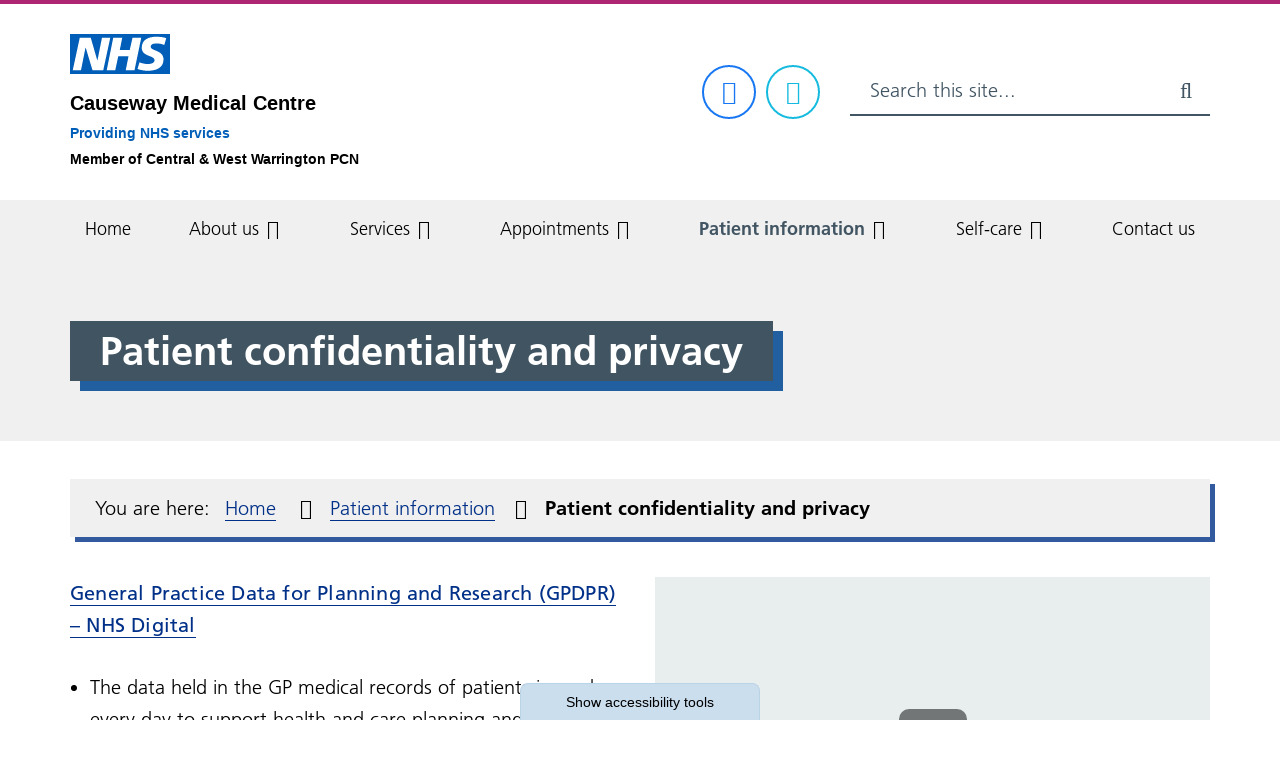

--- FILE ---
content_type: text/html; charset=UTF-8
request_url: https://www.causewaymedicalcentre.co.uk/patient-information/patient-confidentiality-and-privacy
body_size: 22476
content:
<!DOCTYPE html>
<html lang="en">

<head>
    <meta http-equiv="X-UA-Compatible" content="IE=edge">
    <meta name="viewport" content="width=device-width, initial-scale=1.0">
    
    <!-- Fonts -->

    <!-- Stylesheets -->
    <link rel="stylesheet" type="text/css" href="/application/themes/custom/css/bootstrap/bootstrap.css">

        <link rel="stylesheet" media="all" href="/application/themes/custom/css/style.css?_=5" id="mainStylesheet" data-font="/application/files/cache/css/custom/accessibility/font_size.css?ts=1768566312" data-bw="/application/files/cache/css/custom/accessibility/bw_contrast.css?ts=1768566313" data-blue="/application/files/cache/css/custom/accessibility/blue_contrast.css?ts=1768566313" data-beige="/application/files/cache/css/custom/accessibility/beige_contrast.css?ts=1768566313" data-high="/application/files/cache/css/custom/accessibility/high_contrast.css?ts=1768566313">

    
<title>Patient confidentiality and privacy :: Warrington PCNs &amp; GPs</title>

<meta http-equiv="content-type" content="text/html; charset=UTF-8"/>
<meta name="generator" content="concrete5"/>
<link rel="canonical" href="https://www.causewaymedicalcentre.co.uk/patient-information/patient-confidentiality-and-privacy">
<script>
    var CCM_DISPATCHER_FILENAME = "/index.php";
    var CCM_CID = 3701;
    var CCM_EDIT_MODE = false;
    var CCM_ARRANGE_MODE = false;
    var CCM_IMAGE_PATH = "/concrete/images";
    var CCM_TOOLS_PATH = "/index.php/tools/required";
    var CCM_APPLICATION_URL = "https://www.southwarringtonnetwork.nhs.uk";
    var CCM_REL = "";
    var CCM_ACTIVE_LOCALE = "en_GB";
</script>

<link href="/application/css/font-awesome.css?ccm_nocache=22d1e2c8397ed1228cc026f690999c8b7a42c047" rel="stylesheet" type="text/css" media="all">
<script src="/concrete/js/jquery.js?ccm_nocache=22d1e2c8397ed1228cc026f690999c8b7a42c047"></script>
<link href="/application/themes/custom/elements/select2/css/select2.min.css?ccm_nocache=22d1e2c8397ed1228cc026f690999c8b7a42c047" rel="stylesheet" type="text/css" media="all">
<link href="/application/blocks/html/view.css?ccm_nocache=22d1e2c8397ed1228cc026f690999c8b7a42c047" rel="stylesheet" type="text/css" media="all">
<link href="/application/css/app-override.css?ccm_nocache=22d1e2c8397ed1228cc026f690999c8b7a42c047" rel="stylesheet" type="text/css" media="all">
<link href="/concrete/css/jquery-ui.css?ccm_nocache=22d1e2c8397ed1228cc026f690999c8b7a42c047" rel="stylesheet" type="text/css" media="all">
<link href="/concrete/css/file-manager.css?ccm_nocache=22d1e2c8397ed1228cc026f690999c8b7a42c047" rel="stylesheet" type="text/css" media="all">
<link href="/concrete/css/selectize.css?ccm_nocache=22d1e2c8397ed1228cc026f690999c8b7a42c047" rel="stylesheet" type="text/css" media="all">
<link href="/concrete/css/fancytree.css?ccm_nocache=22d1e2c8397ed1228cc026f690999c8b7a42c047" rel="stylesheet" type="text/css" media="all">
<link href="/application/blocks/search_weighted/view.css?ccm_nocache=22d1e2c8397ed1228cc026f690999c8b7a42c047" rel="stylesheet" type="text/css" media="all">
<link href="/application/blocks/autonav/templates/mega_menu/view.css?ccm_nocache=22d1e2c8397ed1228cc026f690999c8b7a42c047" rel="stylesheet" type="text/css" media="all">
<link href="/application/blocks/autonav/templates/breadcrumb/view.css?ccm_nocache=22d1e2c8397ed1228cc026f690999c8b7a42c047" rel="stylesheet" type="text/css" media="all">
<link href="/application/blocks/content/view.css?ccm_nocache=22d1e2c8397ed1228cc026f690999c8b7a42c047" rel="stylesheet" type="text/css" media="all">
<link href="/application/blocks/video_embed/view.css?ccm_nocache=22d1e2c8397ed1228cc026f690999c8b7a42c047" rel="stylesheet" type="text/css" media="all">
<link href="/application/blocks/single_accordion/view.css?ccm_nocache=22d1e2c8397ed1228cc026f690999c8b7a42c047" rel="stylesheet" type="text/css" media="all">

    <!-- Scripts -->
    <script src="/application/themes/custom/js/modernizr.js"></script>
    <script src="/application/themes/custom/js/jquery.cookie.js"></script>
    <script src="/application/themes/custom/js/jquery.matchHeight.js"></script>
    <script src="/application/themes/custom/js/scripts.js"></script>
    <script src="/application/themes/custom/js/accessibility-controls.min.js"></script>

    <!-- Owl Carousel 2 -->
    <link rel="stylesheet" href="/application/themes/custom/elements/owl_carousel/assets/owl.carousel.min.css">
    <script defer src="/application/themes/custom/elements/owl_carousel/owl.carousel.js"></script>

    
    <!-- Cookie Consent -->
    <link rel="stylesheet" type="text/css" href="//cdnjs.cloudflare.com/ajax/libs/cookieconsent2/3.0.3/cookieconsent.min.css">
    <script defer src="//cdnjs.cloudflare.com/ajax/libs/cookieconsent2/3.0.3/cookieconsent.min.js"></script>

    
</head>

<body>

    <div class="ccm-page ccm-page-id-3701 page-type-page-gp page-template-healthpage-gp no-edit-mode causeway-medical-centre">
<div class="skiplinks">
    <a class="skiplinks__link" href="#main">Skip to main content</a>
    <a class="skiplinks__link hidden-sm hidden-xs" id="skiplink-desktop-nav" href="#nav">Skip to navigation</a>
    <a class="skiplinks__link hidden-lg hidden-md" id="skiplink-mobile-nav" href="#nav-toggle">Skip to mobile navigation</a>
    <a class="skiplinks__link" href="#accessibility-btn">Skip to accessibility tools</a>
</div>

<header class="header_gp" id="header">
    <div class="header-top hidden-md hidden-lg">
        <div class="container">
            <div class="row">
                <div class="col-xs-24">
                    <div class="mobile-buttons">
                                                                            <button type="button" class="header-tool-button hidden-md hidden-lg" data-for="header-mobile-tool-social" aria-expanded="false"><span class="visually-hidden">Social media menu</span><i class="fa fa-share-alt" aria-hidden="true"></i></button>
                                                <button type="button" class="header-tool-button hidden-md hidden-lg" data-for="header-mobile-tool-search" data-focus="ccm-search-block-text" aria-expanded="false"><span class="visually-hidden">Search bar</span><i class="fa fa-search" aria-hidden="true"></i></button>
                        <button type="button" class="nav-toggle hidden-lg" id="nav-toggle" aria-expanded="false"><span class="visually-hidden">Mobile navigation</span><i class="fa fa-bars" aria-hidden="true"></i></button>
                    </div>
                </div>
            </div>
        </div>
    </div>
    <div class="header-main">
        <div class="container">
            <div class="row">
                <div class="col-xs-24 col-sm-24 col-md-7">
                    <div class="header-main__main-logo">
                        <div class="core-style">
                            

        <div class="html-block">
        <!DOCTYPE html>
<html lang="en">
<head>
    <meta charset="UTF-8">
    <meta name="viewport" content="width=device-width, initial-scale=1.0">
    <title>Causeway Medical Centre</title>
</head>
<body>
  
<div>

    <div>
    <a class="nhsuk-header__link" href="https://www.nhs.uk/" aria-label="Causeway Medical Centre Providing NHS services;text-decoration: none!important; display: inline-block;">
        <span style="border-bottom: 1px solid white;">
            <svg class="nhsuk-logo" xmlns="http://www.w3.org/2000/svg" viewBox="0 0 40 16" height="40" width="100" style="margin:0px;">
                <path class="nhsuk-logo__background" fill="#005eb8" d="M0 0h40v16H0z"></path>
                <path class="nhsuk-logo__text" fill="#fff" d="M3.9 1.5h4.4l2.6 9h.1l1.8-9h3.3l-2.8 13H9l-2.7-9h-.1l-1.8 9H1.1M17.3 1.5h3.6l-1 4.9h4L25 1.5h3.5l-2.7 13h-3.5l1.1-5.6h-4.1l-1.2 5.6h-3.4M37.7 4.4c-.7-.3-1.6-.6-2.9-.6-1.4 0-2.5.2-2.5 1.3 0 1.8 5.1 1.2 5.1 5.1 0 3.6-3.3 4.5-6.4 4.5-1.3 0-2.9-.3-4-.7l.8-2.7c.7.4 2.1.7 3.2.7s2.8-.2 2.8-1.5c0-2.1-5.1-1.3-5.1-5 0-3.4 2.9-4.4 5.8-4.4 1.6 0 3.1.2 4 .6"></path>
            </svg>
        </span>
        </a>
    </div>

    <div style="color: #000!important; font-family: Arial, sans-serif; font-size: 20px; font-weight: bold; margin-top: 10px;">
        <span style="text-decoration: none!important; color: inherit; font-size: inherit; font-weight: inherit; display: inline-block;">
            <a href="https://www.causewaymedicalcentre.co.uk/" target="_blank" style="text-decoration: none!important; color: inherit; font-size: inherit; font-weight: inherit; display: inline-block;border-bottom: 1px solid white;">
                Causeway Medical Centre
            </a>
        </span>
    </div>

    <div style="font-family: Arial, sans-serif; font-size: 14px; font-weight: bold; color: #005eb8; margin-top: 5px;">
        <span style="text-decoration: none!important; color: inherit; font-size: inherit; font-weight: inherit; display: inline-block;">
            <a href="https://www.causewaymedicalcentre.co.uk/services" target="_blank" style="text-decoration: none!important; color: inherit; font-size: inherit; font-weight: inherit; display: inline-block;border-bottom: 1px solid white;">
                Providing NHS services
            </a>
        </span>
    </div>

    <div style="color: #000!important; font-family: Arial, sans-serif; font-size: 14px; font-weight: bold; margin-top: 5px;">
        <span style="text-decoration: none!important; color: inherit; font-size: inherit; font-weight: inherit; display: inline-block;">
            <a href="https://www.centralandwestwarringtonpcn.nhs.uk/" target="_blank" style="text-decoration: none!important; color: inherit; font-size: inherit; font-weight: inherit; display: inline-block;border-bottom: 1px solid white;">
                Member of Central & West Warrington PCN
            </a>
        </span>
    </div>
  
</div>

</body>
</html>
    </div>

                        </div>
                    </div>
                </div>
                <div class="col-xs-24 col-sm-24 col-md-6 col-md-push-3">
                                            <div class="header-main__social header-mobile-tool hidden-xs hidden-sm" id="header-mobile-tool-social">
                            
    <ul>
                    <li class="facebook">
                <a href="https://www.facebook.com/causewaymedicalcentre/?form=MY01SV&OCID=MY01SV" aria-label="Facebook"><i class="fa fa-fw fa-facebook" aria-hidden="true"></i></a>
            </li>
                    <li class="twitter">
                <a href="https://twitter.com/CauseHoodGP?lang=en-gb&form=MY01SV&OCID=MY01SV" aria-label="Twitter"><i class="fa fa-fw fa-twitter" aria-hidden="true"></i></a>
            </li>
            </ul>
                            <button class="close hidden-md hidden-lg" title="Close social media menu" aria-label="Close social media menu" aria-expanded="false"><i class="fa fa-close" aria-hidden="true"></i></button>
                        </div>
                                    </div>
                <div class="col-xs-24 col-sm-24 col-md-8 col-md-push-3 header-tool-column">
                    <div class="header-main__search header-mobile-tool hidden-xs hidden-sm" id="header-mobile-tool-search">
                        

    
<div class="search-block-weighted gp" data-bid="523" id="bID-523">
    
            <div class="search-form" id="search-523">
                        <form action="https://www.causewaymedicalcentre.co.uk/search" method="get" class="ccm-search-block-form icon">
                <div class="row">
                    <div class="col-xs-24">
                        <div class="search-form-wrapper">
                                                            <input name="search_paths[]" type="hidden" value="" />
                                                            <div class="search-field-wrapper">
                                <label for="query-523" id="query-label-523" class="ccm-search-block-label visually-hidden">Search:</label>
                                <div class="input-field">
                                    <input name="query" id="query-523" aria-labelledby="query-label-523" type="text" value="" class="ccm-search-block-text" autocomplete="off" placeholder="Search this site..." />
                                    <button class="ccm-search-block-submit " title="Search this website" aria-label="Search this website"><i class="fa fa-search" aria-hidden="true"></i></button>
                                </div>
                            </div>

                                                    </div>
                    </div>
                </div>
            </form>
                    </div>
    
    
    
</div>
                        <button class="close hidden-md hidden-lg" title="Close search" aria-label="Close search" aria-expanded="false"><i class="fa fa-close" aria-hidden="true"></i></button>
                    </div>
                </div>
            </div>
        </div>
    </div>
    <nav class="navigation" id="nav">
        <div class="container">
            <div class="row">
                <div class="col-xs-24">
                    <div class="core-style">
                        

    
<ul class="nav mega">        <li class="nav-first nav-home level-1">
            <div class="item-wrapper">
                <a href="https://www.causewaymedicalcentre.co.uk/" target="_self" class="nav-item nav-first nav-home ">Home</a>
            </div>
        </li>
    <li class="nav-first nav-dropdown level-1"><div class="item-wrapper"><a href="https://www.causewaymedicalcentre.co.uk/about-us" target="_self" class="nav-item nav-first nav-dropdown">About us</a> <button type="button" class="sub-button level-1" id="about-us-1-sub-button" aria-haspopup="true" aria-expanded="false"><span></span><span class="visually-hidden">About us</span></button><ul class="sub-menu nav-first nav-dropdown level-2" aria-labelledby="about-us-1-sub-button" aria-hidden="true"><li class="nav-dropdown-title "><div class="item-wrapper"><button class="back-button" type="button"><span></span><span class="visually-hidden">Return to previous menu</span></button><a href="https://www.causewaymedicalcentre.co.uk/about-us" aria-hidden="true" tabindex="-1">About us</a></div></li><li class="nav-first level-2"><div class="item-wrapper"><a href="https://www.causewaymedicalcentre.co.uk/about-us/find-us" target="_self" class="nav-item nav-first" tabindex="-1" aria-hidden="true">Find us</a> </div></li><li class=" level-2"><div class="item-wrapper"><a href="https://www.causewaymedicalcentre.co.uk/about-us/opening-hours" target="_self" class="nav-item " tabindex="-1" aria-hidden="true">Opening hours</a> </div></li><li class=" level-2"><div class="item-wrapper"><a href="https://www.causewaymedicalcentre.co.uk/about-us/meet-team-1" target="_self" class="nav-item " tabindex="-1" aria-hidden="true">Meet the team</a> </div></li><li class=" level-2"><div class="item-wrapper"><a href="https://www.causewaymedicalcentre.co.uk/about-us/our-primary-care-network" target="_self" class="nav-item " tabindex="-1" aria-hidden="true">Our Primary Care Network</a> </div></li><li class=" level-2"><div class="item-wrapper"><a href="https://www.causewaymedicalcentre.co.uk/about-us/special-interests" target="_self" class="nav-item " tabindex="-1" aria-hidden="true">Special interests</a> </div></li><li class=" level-2"><div class="item-wrapper"><a href="https://www.causewaymedicalcentre.co.uk/about-us/medical-education" target="_self" class="nav-item " tabindex="-1" aria-hidden="true">Medical education</a> </div></li><li class=" level-2"><div class="item-wrapper"><a href="https://www.causewaymedicalcentre.co.uk/about-us/protected-learning-times" target="_self" class="nav-item " tabindex="-1" aria-hidden="true">Protected Learning Times</a> </div></li><li class=" level-2"><div class="item-wrapper"><a href="https://www.causewaymedicalcentre.co.uk/about-us/annual-declaration" target="_self" class="nav-item " tabindex="-1" aria-hidden="true">Annual declaration</a> </div></li><li class=" level-2"><div class="item-wrapper"><a href="https://www.causewaymedicalcentre.co.uk/about-us/freedom-information" target="_self" class="nav-item " tabindex="-1" aria-hidden="true">Freedom of Information</a> </div></li><li class=" level-2"><div class="item-wrapper"><a href="https://www.causewaymedicalcentre.co.uk/about-us/disabled-access" target="_self" class="nav-item " tabindex="-1" aria-hidden="true">Disabled access</a> </div></li><li class=" level-2"><div class="item-wrapper"><a href="https://www.causewaymedicalcentre.co.uk/about-us/your-icb" target="_self" class="nav-item " tabindex="-1" aria-hidden="true">Your ICB</a> </div></li><li class=" level-2"><div class="item-wrapper"><a href="https://www.causewaymedicalcentre.co.uk/about-us/yygp" target="_self" class="nav-item " tabindex="-1" aria-hidden="true">YYGP</a> </div></li><li class=" level-2"><div class="item-wrapper"><a href="https://www.causewaymedicalcentre.co.uk/about-us/practice-charter" target="_self" class="nav-item " tabindex="-1" aria-hidden="true">Practice Charter</a> </div></li><li class=" level-2"><div class="item-wrapper"><a href="https://www.causewaymedicalcentre.co.uk/about-us/research-and-training" target="_self" class="nav-item " tabindex="-1" aria-hidden="true">Research and Training</a> </div></li><li class=" level-2"><div class="item-wrapper"><a href="https://www.causewaymedicalcentre.co.uk/about-us/plt-dates" target="_self" class="nav-item " tabindex="-1" aria-hidden="true">Protected Learning Time Dates</a> </div></li><li class="nav-last level-2"><div class="item-wrapper"><a href="https://www.causewaymedicalcentre.co.uk/about-us/zero-tolerance-patient-behaviour" target="_self" class="nav-item nav-last" tabindex="-1" aria-hidden="true">Zero Tolerance - Patient Behaviour</a> </div></li></ul></div></li><li class="nav-dropdown level-1"><div class="item-wrapper"><a href="https://www.causewaymedicalcentre.co.uk/services" target="_self" class="nav-item nav-dropdown">Services</a> <button type="button" class="sub-button level-1" id="services-1-sub-button" aria-haspopup="true" aria-expanded="false"><span></span><span class="visually-hidden">Services</span></button><ul class="sub-menu nav-dropdown level-2" aria-labelledby="services-1-sub-button" aria-hidden="true"><li class="nav-dropdown-title "><div class="item-wrapper"><button class="back-button" type="button"><span></span><span class="visually-hidden">Return to previous menu</span></button><a href="https://www.causewaymedicalcentre.co.uk/services" aria-hidden="true" tabindex="-1">Services</a></div></li><li class="nav-first level-2"><div class="item-wrapper"><a href="https://www.causewaymedicalcentre.co.uk/services/blood-pressure" target="_self" class="nav-item nav-first" tabindex="-1" aria-hidden="true">Blood Pressure</a> </div></li><li class=" level-2"><div class="item-wrapper"><a href="https://www.causewaymedicalcentre.co.uk/services/clinics" target="_self" class="nav-item " tabindex="-1" aria-hidden="true">Clinics</a> </div></li><li class=" level-2"><div class="item-wrapper"><a href="https://www.causewaymedicalcentre.co.uk/services/electronic-repeat-dispensing" target="_self" class="nav-item " tabindex="-1" aria-hidden="true">Electronic repeat dispensing</a> </div></li><li class=" level-2"><div class="item-wrapper"><a href="https://www.causewaymedicalcentre.co.uk/services/home-visits-2" target="_self" class="nav-item " tabindex="-1" aria-hidden="true">Home visits</a> </div></li><li class=" level-2"><div class="item-wrapper"><a href="https://www.causewaymedicalcentre.co.uk/services/flu-vaccinations" target="_self" class="nav-item " tabindex="-1" aria-hidden="true">Same day Emergency Care Centre</a> </div></li><li class=" level-2"><div class="item-wrapper"><a href="https://www.causewaymedicalcentre.co.uk/services/phlebotomy-blood-tests" target="_self" class="nav-item " tabindex="-1" aria-hidden="true">Phlebotomy (blood tests)</a> </div></li><li class=" level-2"><div class="item-wrapper"><a href="https://www.causewaymedicalcentre.co.uk/services/repeat-prescriptions" target="_self" class="nav-item " tabindex="-1" aria-hidden="true">Repeat prescriptions</a> </div></li><li class=" level-2"><div class="item-wrapper"><a href="https://www.causewaymedicalcentre.co.uk/services/test-results" target="_self" class="nav-item " tabindex="-1" aria-hidden="true">Test results</a> </div></li><li class=" level-2"><div class="item-wrapper"><a href="https://www.causewaymedicalcentre.co.uk/services/sick-notes" target="_self" class="nav-item " tabindex="-1" aria-hidden="true">Sick notes</a> </div></li><li class=" level-2"><div class="item-wrapper"><a href="https://www.causewaymedicalcentre.co.uk/services/new-medication-service" target="_self" class="nav-item " tabindex="-1" aria-hidden="true">New Medication Service</a> </div></li><li class=" level-2"><div class="item-wrapper"><a href="https://www.causewaymedicalcentre.co.uk/services/non-nhs-services" target="_self" class="nav-item " tabindex="-1" aria-hidden="true">Non-NHS services</a> </div></li><li class=" level-2"><div class="item-wrapper"><a href="https://www.causewaymedicalcentre.co.uk/services/nhs-health-checks" target="_self" class="nav-item " tabindex="-1" aria-hidden="true">NHS Health Checks</a> </div></li><li class=" level-2"><div class="item-wrapper"><a href="https://www.causewaymedicalcentre.co.uk/services/military-veterans" target="_self" class="nav-item " tabindex="-1" aria-hidden="true">Military veterans</a> </div></li><li class=" level-2"><div class="item-wrapper"><a href="https://www.causewaymedicalcentre.co.uk/services/carers" target="_self" class="nav-item " tabindex="-1" aria-hidden="true">Carers</a> </div></li><li class=" level-2"><div class="item-wrapper"><a href="https://www.causewaymedicalcentre.co.uk/services/health-and-wellbeing" target="_self" class="nav-item " tabindex="-1" aria-hidden="true">Health and wellbeing</a> </div></li><li class="nav-last level-2"><div class="item-wrapper"><a href="https://www.causewaymedicalcentre.co.uk/services/vaccinations" target="_self" class="nav-item nav-last" tabindex="-1" aria-hidden="true">Vaccinations</a> </div></li></ul></div></li><li class="nav-dropdown level-1"><div class="item-wrapper"><a href="https://www.causewaymedicalcentre.co.uk/appointments" target="_self" class="nav-item nav-dropdown">Appointments</a> <button type="button" class="sub-button level-1" id="appointments-1-sub-button" aria-haspopup="true" aria-expanded="false"><span></span><span class="visually-hidden">Appointments</span></button><ul class="sub-menu nav-dropdown level-2" aria-labelledby="appointments-1-sub-button" aria-hidden="true"><li class="nav-dropdown-title "><div class="item-wrapper"><button class="back-button" type="button"><span></span><span class="visually-hidden">Return to previous menu</span></button><a href="https://www.causewaymedicalcentre.co.uk/appointments" aria-hidden="true" tabindex="-1">Appointments</a></div></li><li class="nav-first level-2"><div class="item-wrapper"><a href="https://www.causewaymedicalcentre.co.uk/appointments/how-our-appointment-system-works-2" target="_self" class="nav-item nav-first" tabindex="-1" aria-hidden="true">How our appointment system works</a> </div></li><li class=" level-2"><div class="item-wrapper"><a href="https://www.causewaymedicalcentre.co.uk/appointments/booking-appointment-booking-link" target="_self" class="nav-item " tabindex="-1" aria-hidden="true">Booking via appointment booking link</a> </div></li><li class="nav-last level-2"><div class="item-wrapper"><a href="https://www.causewaymedicalcentre.co.uk/appointments/enhanced-access-service" target="_self" class="nav-item nav-last" tabindex="-1" aria-hidden="true">Enhanced Access Service</a> </div></li></ul></div></li><li class="nav-path-selected nav-dropdown level-1"><div class="item-wrapper"><a href="https://www.causewaymedicalcentre.co.uk/patient-information" target="_self" class="nav-item nav-path-selected nav-dropdown">Patient information</a> <button type="button" class="sub-button level-1" id="patient-information-1-sub-button" aria-haspopup="true" aria-expanded="false"><span></span><span class="visually-hidden">Patient information</span></button><ul class="sub-menu nav-path-selected nav-dropdown level-2" aria-labelledby="patient-information-1-sub-button" aria-hidden="true"><li class="nav-dropdown-title "><div class="item-wrapper"><button class="back-button" type="button"><span></span><span class="visually-hidden">Return to previous menu</span></button><a href="https://www.causewaymedicalcentre.co.uk/patient-information" aria-hidden="true" tabindex="-1">Patient information</a></div></li><li class="nav-first level-2"><div class="item-wrapper"><a href="https://www.causewaymedicalcentre.co.uk/patient-information/how-register" target="_self" class="nav-item nav-first" tabindex="-1" aria-hidden="true">How to register</a> </div></li><li class=" level-2"><div class="item-wrapper"><a href="https://www.causewaymedicalcentre.co.uk/patient-information/updating-your-details" target="_self" class="nav-item " tabindex="-1" aria-hidden="true">Updating your details</a> </div></li><li class=" level-2"><div class="item-wrapper"><a href="https://www.causewaymedicalcentre.co.uk/patient-information/complaints-and-compliments" target="_self" class="nav-item " tabindex="-1" aria-hidden="true">Complaints and compliments</a> </div></li><li class=" level-2"><div class="item-wrapper"><a href="https://www.causewaymedicalcentre.co.uk/patient-information/access-your-medical-records" target="_self" class="nav-item " tabindex="-1" aria-hidden="true">Access to your medical records</a> </div></li><li class="nav-selected nav-path-selected level-2"><div class="item-wrapper"><a href="https://www.causewaymedicalcentre.co.uk/patient-information/patient-confidentiality-and-privacy" target="_self" class="nav-item nav-selected nav-path-selected" tabindex="-1" aria-hidden="true">Patient confidentiality and privacy</a> </div></li><li class=" level-2"><div class="item-wrapper"><a href="https://www.causewaymedicalcentre.co.uk/patient-information/line-access-your-medical-records" target="_self" class="nav-item " tabindex="-1" aria-hidden="true">The NHS App</a> </div></li><li class=" level-2"><div class="item-wrapper"><a href="https://www.causewaymedicalcentre.co.uk/patient-information/patient-rights-and-responsibilities" target="_self" class="nav-item " tabindex="-1" aria-hidden="true">Patient rights and responsibilities</a> </div></li><li class=" level-2"><div class="item-wrapper"><a href="https://www.causewaymedicalcentre.co.uk/patient-information/chaperone-policy" target="_self" class="nav-item " tabindex="-1" aria-hidden="true">Chaperone Policy</a> </div></li><li class=" level-2"><div class="item-wrapper"><a href="https://www.causewaymedicalcentre.co.uk/patient-information/transport-hospital" target="_self" class="nav-item " tabindex="-1" aria-hidden="true">Transport to hospital</a> </div></li><li class=" level-2"><div class="item-wrapper"><a href="https://www.causewaymedicalcentre.co.uk/patient-information/using-website" target="_self" class="nav-item " tabindex="-1" aria-hidden="true">Using this website</a> </div></li><li class=" level-2"><div class="item-wrapper"><a href="https://www.causewaymedicalcentre.co.uk/patient-information/violent-or-abusive-behaviour" target="_self" class="nav-item " tabindex="-1" aria-hidden="true">Violent or abusive behaviour</a> </div></li><li class=" level-2"><div class="item-wrapper"><a href="https://www.causewaymedicalcentre.co.uk/patient-information/military-veterans" target="_self" class="nav-item " tabindex="-1" aria-hidden="true">Military Veterans</a> </div></li><li class=" level-2"><div class="item-wrapper"><a href="https://www.causewaymedicalcentre.co.uk/patient-information/carers" target="_self" class="nav-item " tabindex="-1" aria-hidden="true">Carers</a> </div></li><li class=" level-2"><div class="item-wrapper"><a href="https://www.causewaymedicalcentre.co.uk/patient-information/friends-and-family-test" target="_self" class="nav-item " tabindex="-1" aria-hidden="true">Friends and Family Test</a> </div></li><li class=" level-2"><div class="item-wrapper"><a href="https://www.causewaymedicalcentre.co.uk/patient-information/patient-participation-group-ppg" target="_self" class="nav-item " tabindex="-1" aria-hidden="true">Patient participation group (PPG)</a> </div></li><li class=" level-2"><div class="item-wrapper"><a href="https://www.causewaymedicalcentre.co.uk/patient-information/Referrals" target="_self" class="nav-item " tabindex="-1" aria-hidden="true">Referrals</a> </div></li><li class=" level-2"><div class="item-wrapper"><a href="https://www.causewaymedicalcentre.co.uk/patient-information/bereavement-support" target="_self" class="nav-item " tabindex="-1" aria-hidden="true">Bereavement Support</a> </div></li><li class=" level-2"><div class="item-wrapper"><a href="https://www.causewaymedicalcentre.co.uk/patient-information/shared-care-agreements" target="_self" class="nav-item " tabindex="-1" aria-hidden="true">Shared Care Agreements</a> </div></li><li class="nav-last level-2"><div class="item-wrapper"><a href="https://www.causewaymedicalcentre.co.uk/patient-information/health-walks" target="_self" class="nav-item nav-last" tabindex="-1" aria-hidden="true">Health Walks</a> </div></li></ul></div></li><li class="nav-dropdown level-1"><div class="item-wrapper"><a href="https://www.causewaymedicalcentre.co.uk/self-care" target="_self" class="nav-item nav-dropdown">Self-care</a> <button type="button" class="sub-button level-1" id="self-care-1-sub-button" aria-haspopup="true" aria-expanded="false"><span></span><span class="visually-hidden">Self-care</span></button><ul class="sub-menu nav-dropdown level-2" aria-labelledby="self-care-1-sub-button" aria-hidden="true"><li class="nav-dropdown-title "><div class="item-wrapper"><button class="back-button" type="button"><span></span><span class="visually-hidden">Return to previous menu</span></button><a href="https://www.causewaymedicalcentre.co.uk/self-care" aria-hidden="true" tabindex="-1">Self-care</a></div></li><li class="nav-first level-2"><div class="item-wrapper"><a href="https://www.causewaymedicalcentre.co.uk/self-care/e-when-use-it" target="_self" class="nav-item nav-first" tabindex="-1" aria-hidden="true">A&amp;E - when to use it</a> </div></li><li class=" level-2"><div class="item-wrapper"><a href="https://www.causewaymedicalcentre.co.uk/self-care/patient-information-videos" target="_self" class="nav-item " tabindex="-1" aria-hidden="true">Patient information videos</a> </div></li><li class=" level-2"><div class="item-wrapper"><a href="https://www.causewaymedicalcentre.co.uk/self-care/over-counter-medication" target="_self" class="nav-item " tabindex="-1" aria-hidden="true">Over the counter medication</a> </div></li><li class=" level-2"><div class="item-wrapper"><a href="https://www.mylifewarrington.co.uk" target="_self" class="nav-item " tabindex="-1" aria-hidden="true">My Life Warrington</a> </div></li><li class=" level-2"><div class="item-wrapper"><a href="https://www.causewaymedicalcentre.co.uk/self-care/blood-pressure-2" target="_self" class="nav-item " tabindex="-1" aria-hidden="true">Blood Pressure</a> </div></li><li class=" level-2"><div class="item-wrapper"><a href="https://www.causewaymedicalcentre.co.uk/self-care/diabetes-2" target="_self" class="nav-item " tabindex="-1" aria-hidden="true">Diabetes</a> </div></li><li class=" level-2"><div class="item-wrapper"><a href="https://www.causewaymedicalcentre.co.uk/self-care/gp-surgery-videos" target="_self" class="nav-item " tabindex="-1" aria-hidden="true">GP surgery videos</a> </div></li><li class=" level-2"><div class="item-wrapper"><a href="https://www.causewaymedicalcentre.co.uk/self-care/useful-websites" target="_self" class="nav-item " tabindex="-1" aria-hidden="true">Useful websites</a> </div></li><li class=" level-2"><div class="item-wrapper"><a href="https://www.causewaymedicalcentre.co.uk/self-care/patient-leaflets" target="_self" class="nav-item " tabindex="-1" aria-hidden="true">Patient Leaflets and website links</a> </div></li><li class=" level-2"><div class="item-wrapper"><a href="https://www.causewaymedicalcentre.co.uk/self-care/health-z" target="_self" class="nav-item " tabindex="-1" aria-hidden="true">NHS information including Health A - Z</a> </div></li><li class=" level-2"><div class="item-wrapper"><a href="https://www.causewaymedicalcentre.co.uk/self-care/dementia" target="_self" class="nav-item " tabindex="-1" aria-hidden="true">Dementia</a> </div></li><li class=" level-2"><div class="item-wrapper"><a href="https://www.causewaymedicalcentre.co.uk/self-care/local-events" target="_self" class="nav-item " tabindex="-1" aria-hidden="true">local events</a> </div></li><li class="nav-last level-2"><div class="item-wrapper"><a href="https://www.causewaymedicalcentre.co.uk/self-care/self-referral" target="_self" class="nav-item nav-last" tabindex="-1" aria-hidden="true">Self referral</a> </div></li></ul></div></li><li class="nav-last level-1"><div class="item-wrapper"><a href="https://www.causewaymedicalcentre.co.uk/contact-us" target="_self" class="nav-item nav-last">Contact us</a> </div></li></ul>
                    </div>
                </div>
            </div>
        </div>
    </nav>
</header>
<main class="main" id="main">
            
<div class="main__banner main__banner--no-image" style="">
    <div class="main__banner__inner main__banner__inner--no-image">
        <div class="inner-container">
            <div class="container">
                <div class="row">
                    <div class="col-xs-24">
                        <h1 class="main__banner__heading main__banner__heading--no-image">Patient confidentiality and privacy</h1>
                    </div>
                </div>
            </div>
        </div>
    </div>
</div>    
        <div class="main__breadcrumb-nav">
        <div class="container">
            <div class="row">
                <div class="col-xs-24">
                    

        <div class="autonav breadcrumb-nav">
        <nav role="navigation" aria-label="breadcrumb">        <button class="breadcrumb-nav-toggle-button" type="button" aria-expanded="false" aria-controls="breacrumb-list-178" id="breadcrumb-toggle-178"><i class="fa fa-bars" aria-hidden="true"></i> Menu</button>
        <p>You are here: </p><ol class="breadcrumb" aria-labelledby="breadcrumb-toggle-178" id="breacrumb-list-178">            <li class="nav-first nav-home level-1">
                <div class="item-wrapper">
                    <a href="https://www.causewaymedicalcentre.co.uk/" target="_self" class="nav-item nav-first nav-home">Home</a>
                </div>
            </li>
        <li><a href="https://www.causewaymedicalcentre.co.uk/patient-information" target="_self">Patient information</a></li><li class="active">Patient confidentiality and privacy</li></ol></nav>    </div>


                </div>
            </div>
        </div>
    </div>

    
    
<div class="main__content main__content--no-secondary-content">
    <div class="container">
        <div class="row">
            <div class="col-xs-24">
                <div class="core-style">
                    

    <div class="row custom-row"><div class="col-lg-12">

        <div class="content-block clearfix">
        <p><strong><a href="https://digital.nhs.uk/data-and-information/data-collections-and-data-sets/data-collections/general-practice-data-for-planning-and-research">General Practice Data for Planning and Research (GPDPR) &ndash; NHS Digital</a></strong></p>

<ul>
	<li>The data held in the GP medical records of patients is used every day to support health and care planning and research in England, helping to find better treatments and improve patient outcomes for everyone. NHS Digital has developed a new way to collect this data, called the General Practice Data for Planning and Research data collection.</li>
</ul>

<blockquote>
<p>The new data collection reduces burden on GP practices, allowing doctors and other staff to focus on patient care.</p>
</blockquote>
    </div>

</div><div class="col-lg-12">

    

    
<div class="video-embed youtube responsive widescreen" id="video-2046">
            <div class="video">
                            <div class="bg-img">
                    <img src="https://img.youtube.com/vi/YLi9gh7RyLA/maxresdefault.jpg" alt="">
                </div>
                        <button type="button" class="video-btn btn-youtube" data-for="video-2046" aria-controls="youtube-2046"><span class="visually-hidden">Play video</span></button>
            <iframe  title="Embedded Youtube video" data-video-src="https://www.youtube.com/embed/YLi9gh7RyLA?autoplay=1&hl=en" id="youtube-2046" allow="autoplay; fullscreen" allowfullscreen></iframe>
        </div>
    </div>

</div></div>


    
<div class="single-accordion default closed " id="single-accordion-11850">
    <h2 class="single-accordion-title-shell">    <button type="button" aria-expanded="false" aria-controls="sa-11850-content" id="sa-11850-btn">
        <span>Why NHS Digital collects general practice data</span>
    </button>
    </h2>    <div class="single-accordion-content-wrapper" aria-labelledby="sa-11850-btn" id="sa-11850-content">
        <div class="single-accordion-content clearfix">
            <ul>
	<li>NHS Digital is the national custodian for health and care data in England and has responsibility for standardising, collecting, analysing,&nbsp;publishing and sharing data and information from across the health and social care system, including general practice.</li>
</ul>

<p>NHS Digital collected&nbsp;patient data from general practices using a service called the General Practice Extraction Service (GPES), which has operated for over 10 years and now needs to be replaced.</p>

<p>NHS Digital has engaged with doctors, patients, data and governance experts to design a new approach to collect data from general practice that:</p>

<blockquote>
<ul>
	<li>reduces burden on GP practices</li>
	<li>explains clearly how data is used</li>
	<li>supports processes that manage and enable&nbsp;lawful access to patient data to improve health and social care</li>
</ul>
</blockquote>
        </div>
    </div>
</div>


    
<div class="single-accordion default closed " id="single-accordion-11851">
    <h2 class="single-accordion-title-shell">    <button type="button" aria-expanded="false" aria-controls="sa-11851-content" id="sa-11851-btn">
        <span>What the data will be used for</span>
    </button>
    </h2>    <div class="single-accordion-content-wrapper" aria-labelledby="sa-11851-btn" id="sa-11851-content">
        <div class="single-accordion-content clearfix">
            <ul>
	<li>Patient data collected from general practice is needed to support a wide variety of research and analysis to help run and improve health and care services. Whilst the data collected in other care settings such as hospitals is valuable in understanding and improving specific services, it is the patient data in general practice that helps us to understand whether the health and care system as a whole is working for patients.</li>
	<li>In addition to replacing what GPES already does, the General Practice Data for Planning and Research service will also help to support the planning and commissioning of health and care services, the development of health and care policy, public health monitoring and interventions (including coronavirus (COVID-19) and enable many different areas of research, for example:</li>
</ul>

<h3>1. Research the long-term impact of coronavirus on the population</h3>

<blockquote>
<p>There is a lot about coronavirus that we do not know, including the long-term health impacts. Patient data from GP medical records will be very important in the coming months and years, as scientists analyse and understand the impact of the virus on human health.</p>
</blockquote>

<h3>2. Analyse healthcare inequalities</h3>

<blockquote>
<p>For example, to understand how people of different ethnicities access healthcare and how the outcomes of particular groups compare to the rest of the population. This will help the NHS to assess healthcare inequalities and make any necessary changes to its services.</p>
</blockquote>

<h3>3. Research and develop cures for serious illnesses</h3>

<blockquote>
<p>For example, patient data is being used by the&nbsp;<a href="https://www.recoverytrial.net/">University of Oxford&nbsp;RECOVERY trial</a>, which has found ways to improve the treatment for people with coronavirus.</p>

<p>Researchers have previously used patient data from GP medical records to show that there was no association between the&nbsp;<a href="https://www.thelancet.com/journals/lancet/article/PIIS0140-6736(04)17020-7/fulltext">measles, mumps and rubella vaccine and the development of autism</a>; to confirm the&nbsp;<a href="https://www.sciencedirect.com/science/article/abs/pii/S2352464218301032">safety of the meningococcal group B vaccine</a>; and to investigate whether certain&nbsp;<a href="https://www.ncbi.nlm.nih.gov/pmc/articles/PMC3339864/">medications increase the risk of cancer</a>.</p>
</blockquote>

<h2>What data is shared</h2>

<p>This data will be shared from 1 July 2021. Data may be shared from the GP medical records about:</p>

<blockquote>
<ul>
	<li>any living patient registered at a GP practice in England when the collection started&nbsp;&ndash; this includes children and adults</li>
	<li>any patient who died after 1 July 2021, and was previously registered at a GP practice in England when the data collection started</li>
</ul>
</blockquote>

<p>NHS Digital will not collect patients&rsquo; names or addresses. Any other data that could directly identify patients&nbsp;(such as&nbsp;NHS Number, date of birth, full postcode) is replaced with unique codes which are produced by de-identification software before the data is shared with NHS Digital.</p>

<p>This process is called pseudonymisation and means that patients will not be identified directly in the data. NHS Digital will be able to use the software to convert the unique codes back to data that could directly identify patients in certain circumstances, and where there is a valid legal reason.</p>

<p>We will collect structured and coded data from patient medical records.</p>

<p><strong>NHS Digital will collect:</strong></p>

<blockquote>
<ul>
	<li>data about diagnoses, symptoms, observations, test results, medications, allergies, immunisations, referrals, recalls&nbsp;and appointments, including information about physical, mental and sexual health</li>
	<li>data on sex, ethnicity and sexual orientation</li>
	<li>data about staff who have treated patients</li>
</ul>
</blockquote>

<p><strong>NHS Digital does not collect:</strong></p>

<blockquote>
<ul>
	<li>name and address (except for postcode, protected in a unique coded form)</li>
	<li>written notes (free text), such as the details of conversations with doctors and nurses</li>
	<li>images, letters and documents</li>
	<li>coded data that is not needed due to its age &ndash;&nbsp;for example medication, referral and appointment data that is over 10 years old</li>
	<li>coded data that GPs are not permitted to share by law &ndash; for example certain codes about IVF treatment, and certain information about gender re-assignment</li>
</ul>
</blockquote>
        </div>
    </div>
</div>


    
<div class="single-accordion default closed " id="single-accordion-8909">
    <h2 class="single-accordion-title-shell">    <button type="button" aria-expanded="false" aria-controls="sa-8909-content" id="sa-8909-btn">
        <span>Opting out</span>
    </button>
    </h2>    <div class="single-accordion-content-wrapper" aria-labelledby="sa-8909-btn" id="sa-8909-content">
        <div class="single-accordion-content clearfix">
            <h2>Opting out</h2>

<p>If you don&rsquo;t want your identifiable patient data to be shared for purposes except for your own care, you can opt-out by registering a&nbsp;<a href="https://digital.nhs.uk/about-nhs-digital/our-work/keeping-patient-data-safe/how-we-look-after-your-health-and-care-information/your-information-choices/opting-out-of-sharing-your-confidential-patient-information">Type 1 Opt-out</a>&nbsp;or a&nbsp;<a href="https://www.nhs.uk/your-nhs-data-matters/manage-your-choice/">National Data Opt-out</a>, or both. These opt-outs are different and they are explained in more detail below. Your individual care will not be affected if you opt-out using either option.</p>

<h3>Type 1 Opt-out&nbsp;(opting out of NHS Digital collecting your data)</h3>

<p>We will not collect data from GP practices about patients who have registered a Type 1 Opt-out with their practice. More information about Type 1 Opt-outs is in our&nbsp;<a href="https://digital.nhs.uk/data-and-information/data-collections-and-data-sets/data-collections/general-practice-data-for-planning-and-research/transparency-notice">GP Data for Planning and Research Transparency Notice</a>, including a form that you can complete and send to your GP practice.</p>

<p>This collection will start on 1 July&nbsp;2021&nbsp;so if you do not want your data to be shared with NHS Digital please register your Type 1 Opt-out with your GP practice by&nbsp;23 June&nbsp;2021.</p>

<p>If you register a Type 1 Opt-out after this collection has started, no more of your data will be shared with us. We will however still hold the patient data which was shared with us before you registered the Type 1 Opt-out.</p>

<p>If you do not want NHS Digital to share your identifiable patient data with anyone else for purposes beyond your own care, then you can also register a National Data Opt-out.</p>

<h3>National Data Opt-out&nbsp;(opting out of NHS Digital sharing your data)</h3>

<p>We will collect data from GP medical records about patients who have registered a National Data Opt-out. The National Data Opt-out applies to identifiable patient data about your health, which is called confidential patient information.</p>

<p>NHS Digital won&rsquo;t share any confidential patient information about you &ndash; this includes&nbsp;GP data, or other data we hold, such as hospital data &ndash; with other organisations, unless there is an exemption to this.</p>

<p>To find out more information and how to register a National Data Opt-Out, please read our&nbsp;<a href="https://digital.nhs.uk/data-and-information/data-collections-and-data-sets/data-collections/general-practice-data-for-planning-and-research/transparency-notice">GP Data for Planning and Research Transparency Notice</a>.</p>
        </div>
    </div>
</div>


    
<div class="single-accordion default closed " id="single-accordion-11854">
    <h2 class="single-accordion-title-shell">    <button type="button" aria-expanded="false" aria-controls="sa-11854-content" id="sa-11854-btn">
        <span>How we make data available</span>
    </button>
    </h2>    <div class="single-accordion-content-wrapper" aria-labelledby="sa-11854-btn" id="sa-11854-content">
        <div class="single-accordion-content clearfix">
            <ul>
	<li>NHS Digital collects, analyses, publishes and shares health and care data safely, securely and appropriately as part of our statutory functions.</li>
	<li>Data which is shared by NHS Digital is subject to robust rules relating to privacy, security&nbsp;and confidentiality. Organisations using this data must have a clear legal basis to do so for health and care purposes and only the minimum amount of data needed to meet the specific purpose will be made available.</li>
	<li>Data will only be made available in response to appropriate requests from organisations which are approved following independent scrutiny by our&nbsp;<a href="https://digital.nhs.uk/about-nhs-digital/corporate-information-and-documents/independent-group-advising-on-the-release-of-data/the-independent-group-advising-on-the-release-of-data-review-process">Independent Group Advising on the Release of Data</a>.</li>
	<li>More information about how and why NHS Digital will share data from GP practices is available in our&nbsp;<a href="https://digital.nhs.uk/data-and-information/data-collections-and-data-sets/data-collections/general-practice-data-for-planning-and-research/transparency-notice">General Practice Data for Planning and Research Transparency Notice</a>. We also publish information about the data that we share in our&nbsp;<a href="https://digital.nhs.uk/services/data-access-request-service-dars/register-of-approved-data-releases">data release register</a>.</li>
</ul>
        </div>
    </div>
</div>


    
<div class="single-accordion default closed " id="single-accordion-11853">
    <h2 class="single-accordion-title-shell">    <button type="button" aria-expanded="false" aria-controls="sa-11853-content" id="sa-11853-btn">
        <span>Additional information for patients and the public</span>
    </button>
    </h2>    <div class="single-accordion-content-wrapper" aria-labelledby="sa-11853-btn" id="sa-11853-content">
        <div class="single-accordion-content clearfix">
            <p>More information for patients and the public about how NHS Digital is processing GP data to support health and care, including our legal basis and your choices can be found in NHS Digital&rsquo;s&nbsp;<a href="https://digital.nhs.uk/data-and-information/data-collections-and-data-sets/data-collections/general-practice-data-for-planning-and-research/transparency-notice">GP Data for Planning and Research Transparency Notice</a>.</p>

<h2>Additional information for GP practices</h2>

<h3>Register your participation</h3>

<blockquote>
<p>GP practices should comply with the&nbsp;<a href="https://digital.nhs.uk/about-nhs-digital/corporate-information-and-documents/directions-and-data-provision-notices/data-provision-notices-dpns/general-practice-data-for-planning-and-research">Data Provision Notice</a>&nbsp;by registering your participation on your GP medical record system. This only has to be done once &ndash; your GP system supplier can provide further guidance.</p>
</blockquote>

<h3>Update your patient privacy information</h3>

<p>GP practices have a legal duty to be transparent and to provide patients with information under the UK General Data Protection Regulation (GDPR) about the data they are sharing with others.</p>

<p>To help GP practices provide information about the General Practice Data for Planning and Research data collection, NHS Digital has produced a&nbsp;<a href="https://digital.nhs.uk/data-and-information/data-collections-and-data-sets/data-collections/general-practice-data-for-planning-and-research/gp-privacy-notice">GP Practice Privacy Notice</a>&nbsp;which GPs can add as a link to their current privacy notice by publishing the following statement and link on your website:</p>

<p>&ldquo;This practice is supporting vital health and care planning and research by sharing your data with NHS Digital. For more information about this see the&nbsp;<a href="https://digital.nhs.uk/data-and-information/data-collections-and-data-sets/data-collections/general-practice-data-for-planning-and-research/gp-privacy-notice">GP&nbsp;Practice Privacy Notice for General Practice Data for Planning and Research</a>.&rdquo;</p>

<p>GP practices may also wish to include information about this collection in regular communications to inform patients about the new data collections including newsletters, Facebook groups and waiting room screens. We have created a&nbsp;<a href="https://www.youtube.com/watch?v=YLi9gh7RyLA">helpful animation for patients</a>&nbsp;that explains what data is being collected and why which you can also link to. You can also&nbsp;<a href="https://nhs-prod.global.ssl.fastly.net/binaries/content/assets/website-assets/data-and-information/data-collections/general-practice-data-for-planning-and-research/gp-dailydata-poster-2505.pdf">access a downloadable poster</a>.</p>

<h3>Data collection</h3>

<p>Data will only be provided to NHS Digital by your GP system suppliers after you have confirmed to your system supplier that you have complied with the Data Provision Notice. &nbsp;The earliest this data will be provided to us by your system supplier is 1 July&nbsp;2021.</p>

<h3>Registering Type 1 Opt-outs</h3>

<p>You will need to register Type 1 Opt-outs (or a withdrawal of the Type 1 Opt-out) in your system before the 30 June&nbsp;2021. The codes you need to use to register or withdraw the Type 1 Opt-out are:</p>

<table>
	<thead>
		<tr>
			<th>Code type</th>
			<th>Code</th>
		</tr>
	</thead>
	<tbody>
		<tr>
			<td>Opt-out &ndash; Dissent code</td>
			<td>9Nu0 (827241000000103 |Dissent from secondary use of general practitioner patient identifiable data (finding)|)&nbsp;</td>
		</tr>
		<tr>
			<td>Opt-in &ndash; Dissent withdrawal code</td>
			<td>9Nu1 (827261000000102 |Dissent withdrawn for secondary use of general practitioner patient identifiable data (finding)|)]</td>
		</tr>
	</tbody>
</table>

<h3>Other GP data flows</h3>

<p>NHS Digital will work with other organisations to enable transition from existing data flows to the new NHS Digital&nbsp;General Practice for Planning and Research Service in order to reduce the number of GP data flows currently in existence.</p>

<p>In the meantime, GP practices should continue to support existing data flows and can accept new requests to participate in existing data collections where they consider it safe, legal and beneficial to the health and care of patients. Requests for new data collections for planning and research should be directed to NHS Digital from 1&nbsp;September 2021.</p>

<p><span><span>L<span style="color:black">ocally across Cheshire and Merseyside, data is being shared securely with a data processor called System C for the purposes of protecting public health, providing healthcare services to the public, planning health care services and monitoring and managing Covid 19 outbreaks. No data that identifies a person will be used for purposes other than direct care. If you have previously opted out of data sharing your data will not be used. The overarching purpose for data sharing is to support a set of Population Health analytics for population level planning and improvement of outcomes and also the targeting of direct care to vulnerable populations in need</span></span></span></p>

<h2>Further information</h2>

<p>internal<a href="https://digital.nhs.uk/data-and-information/data-collections-and-data-sets/data-collections/general-practice-data-for-planning-and-research/advice-for-the-public">Collecting GP data &ndash; advice for the public</a></p>

<p>&nbsp;</p>

<p>NHS Digital&rsquo;s improved&nbsp;collection of GP data will support vital health and care planning and research. Here we explain how and why your data is being used, and what to do if you don&rsquo;t want your data shared.</p>

<p>internal<a href="https://digital.nhs.uk/data-and-information/data-collections-and-data-sets/data-collections/general-practice-data-for-planning-and-research/how-nhs-digital-makes-decisions-about-data-access">How NHS Digital makes decisions about data access</a></p>

<p>&nbsp;</p>

<p>We have a strict and well-established process for providing access to data for external organisations such as charities, academic institutions, and medical research companies.</p>

<p>internal<a href="https://digital.nhs.uk/data-and-information/data-collections-and-data-sets/data-collections/general-practice-data-for-planning-and-research/gp-privacy-notice">General Practice Data for Planning and Research: GP Practice Privacy Notice</a></p>

<p>&nbsp;</p>

<p>For patients at participating GP practices, helping you to understand how your medical records are used to improve everyone&rsquo;s health and care.</p>

<p>internal<a href="https://digital.nhs.uk/data-and-information/data-collections-and-data-sets/data-collections/general-practice-data-for-planning-and-research/transparency-notice">General Practice Data for Planning and Research: NHS Digital Transparency Notice</a></p>

<p>&nbsp;</p>

<p>How and why NHS Digital collects, analyses, publishes and shares data collected from GP practices for planning and research.</p>

<p>external</p>

<p><a href="https://digital.nhs.uk/services/terminology-and-classifications/snomed-ct">SNOMED CT(external link, opens in a new tab)</a></p>

<p>&nbsp;</p>

<p>For information on SNOMED CT, which is a structured clinical vocabulary for use in an electronic health record.</p>

<p>external</p>

<p><a href="https://termbrowser.nhs.uk/?">The NHS Digital SNOMED CT Browser(external link, opens in a new tab)</a></p>

<p>&nbsp;</p>

<p>For information on the NHS Digital SNOMED CT Browser, which provides ways to browse and search the SNOMED CT UK edition.</p>

<p>external</p>

<p><a href="https://isd.digital.nhs.uk/trud3/user/guest/group/0/pack/8/subpack/97/releases">Legally restricted code lists for fertility, embryology and gender recognition(external link, opens in a new tab)</a></p>

<p>&nbsp;</p>

<p>For information about all coded record elements identified as being legally restricted under fertility, embryology and gender recognition legislation.</p>

<p>external</p>

<p><a href="https://isd.digital.nhs.uk/trud3/user/guest/group/0/pack/8">NHS Digital Sensitive Code List (sexually transmitted infections)(external link, opens in a new tab)</a></p>

<p>&nbsp;</p>

<p>For information about the NHS Digital Sensitive Code List of SNOMED CT codes collected and related reference sets.</p>

<p>&nbsp;</p>

<p>Covid-19 and your information &ndash; Updated on 22nd April 2020</p>

<p>Supplementary privacy note on Covid-19 for Patients</p>

<p>This notice describes how we may use your information to protect you and others during the Covid-19 outbreak. It supplements our main Privacy Notice which is available on the practice website.</p>

<p>&nbsp;The health and social care system is facing significant pressures due to the Covid-19 outbreak. Health and care information is essential to deliver care to individuals, to support health and social care services and to protect public health. Information will also be vital in researching, monitoring, tracking and managing the outbreak. In the current emergency it has become even more important to share health and care information across relevant organisations.</p>

<p>Existing law which allows confidential patient information to be used and shared appropriately and lawfully in a public health emergency is being used during this outbreak. Using this law the Secretary of State has required NHS Digital; NHS England and Improvement; Arms Length Bodies (such as Public Health England); local authorities; health organisations and GPs to share confidential patient information to respond to the Covid-19 outbreak. Any information used or shared during the Covid-19 outbreak will be limited to the period of the outbreak unless there is another legal basis to use the data. Further information is available on gov.uk&nbsp;<a href="https://www.gov.uk/government/publications/coronavirus-covid-19-notification-of-data-controllers-to-share-information?utm_source=d05aa30e-95d2-48e3-93e0-0a696c35bd3c&amp;utm_medium=email&amp;utm_campaign=govuk-notifications&amp;utm_content=immediate">here</a>&nbsp;and some FAQs on this law are available&nbsp;<a href="https://www.nhsx.nhs.uk/key-information-and-tools/information-governance-guidance/COPI-notice-FAQs">here</a>.</p>

<p>During this period of emergency, opt-outs will not generally apply to the data used to support the Covid-19 outbreak, due to the public interest in sharing information. This includes&nbsp;<a href="https://www.nhs.uk/your-nhs-data-matters/">National Data Opt-outs</a>. However in relation to the Summary Care Record, existing choices will be respected. Where data is used and shared under these laws your right to have personal data erased will also not apply. It may also take us longer to respond to Subject Access requests, Freedom of Information requests and new opt-out requests whilst we focus our efforts on responding to the outbreak.</p>

<p>In order to look after your health and care needs we may share your confidential patient information including health and care records with clinical and non clinical staff in other health and care providers, for example neighbouring GP practices, hospitals and NHS 111. We may also use the details we have to send public health messages to you, either by phone, text or email.</p>

<p>During this period of emergency we may offer you a consultation via telephone or video-conferencing. By accepting the invitation and entering the consultation you are consenting to this. Your personal/confidential patient information will be safeguarded in the same way it would with any other consultation.</p>

<p>We will also be required to share personal/confidential patient information with health and care organisations and other bodies engaged in disease surveillance for the purposes of</p>

<p>protecting public health, providing healthcare services to the public and monitoring and</p>

<p>managing the outbreak. Further information about how health and care data is being used and shared by other NHS and social care organisations in a variety of ways to support the Covid-19 response is&nbsp;<a href="https://www.nhsx.nhs.uk/key-information-and-tools/information-governance-guidance/how-data-is-supporting-covid19">here</a>.</p>

<p>NHS England and Improvement and NHSX have developed a single, secure store to gather data from across the health and care system to inform the Covid-19 response. This includes data already collected by NHS England, NHS Improvement, Public Health England and NHS Digital. New data will include 999 call data, data about hospital occupancy and A&amp;E capacity data as well as&nbsp;<a href="https://www.nhs.uk/coronavirus-status-checker">data provided by patients themselves</a>. All the data held in the platform is subject to strict controls that meet the requirements of data protection legislation.</p>

<p>In such circumstances where you tell us you&rsquo;re experiencing Covid-19 symptoms we may need to collect specific health data about you. Where we need to do so, we will not collect more information than we require and we will ensure that any information collected is treated with the appropriate safeguards.</p>

<p>We may amend this privacy notice at any time so please review it frequently. The date at the top of this page will be amended each time this notice is updated.</p>

<p>Patient Privacy Notice &ndash; Updated Sept 2020</p>

<p>This Privacy Notice explains what information we collect about you, how we store this information, how long we retain it and with whom and for which legal purpose we may share it.</p>

<p>Folly Lane Medical Centre also publishes a number of specific notices which are available at the bottom of this page.</p>

<p>To find out more about our Privacy Notice, please select the relevant hyperlink below:</p>

<p>&nbsp;Who we are?</p>

<p>Why we collect personal information about you?</p>

<p>What is our legal basis for processing your personal information?</p>

<p>What personal information do we need to collect about you and how do we obtain it?</p>

<p>What do we do with your personal information and what we may do with your personal information?</p>

<p>Who do we share your personal information with and why?</p>

<p>What are your rights?</p>

<p>How we maintain your records?</p>

<p>How long do we keep your information?</p>

<p>How to contact the Information Commissioners Office</p>

<p>Who is the Data Protection Officer?</p>

<p>&nbsp;</p>

<p>Who We Are</p>

<p>Folly Lane Medical Centre employs more than 26 members of staff and runs at Folly Lane, Warrington, Cheshire WA5 0LU</p>

<p>Our Practice is registered with the Information Commissioner&rsquo;s Office (ICO) to process personal and special categories of information under the Data Protection Act 2018 and our registration number is Z6471975</p>

<p>Why we collect personal information about you?</p>

<p>The healthcare professionals employed by the Practice require personal information in order to provide healthcare services; this includes but is not limited to details related to your living situation and anything that may have an impact on your health. Details that allow for the proper maintenance of contact details are also required.</p>

<p>These details will typically be used for direct care but may be utilised to improve healthcare services. This information needs to be collected, held and maintained as accurately as possible in order to provide you with the best care possible.</p>

<p>This personal information may be held in a variety of formats, including paper records, electronically, on computer systems or within video and audio files.</p>

<p>In some cases the information may be collected for other reasons, you will be informed if this is the case.</p>

<p>Personal information about you is collected in a number of ways. This can be referral details from our staff, other 3rd parties or hospitals, directly from you or your authorised representative.</p>

<p>We will likely hold the following basic personal information about you: your name, address (including correspondence), telephone numbers, date of birth, next of kin contacts, etc. We might also hold your email address, marital status, occupation, overseas status, place of birth and preferred name or maiden name.</p>

<p>What Our Legal Basis Is For Processing Personal Information</p>

<p>We adhere to the legal bases for processing as laid out by the General Data Protection Regulations 2016. There are different legal bases that are employed depending on the circumstances and the data processed however we most commonly rely on the following:</p>

<p>For personal data:Article 6.1(e) Processing is necessary for the performance of a task carried out in the public interest or in the exercise of official authority vested in the controller.</p>

<p>For personal data including special category (health) data:Article 9.2(h) Processing is necessary for the purposes of preventive or occupational medicine, for the assessment of the working capacity of the employee, medical diagnosis, the provision of health or social care systems and services on the basis of Union or Member State law or pursuant to contract with a health professional and subject to the conditions and safeguards referred to in paragraph 3.The relevant legislation can be found at:&nbsp;<a href="https://gdpr-info.eu/">https://gdpr-info.eu/</a>&nbsp;&ndash;&nbsp;GDPR<a href="http://www.legislation.gov.uk/ukpga/2018/12/contents">http://www.legislation.gov.uk/ukpga/2018/12/contents</a>&nbsp;&ndash;&nbsp;Data Protection Act 2018</p>

<p>What Personal Information We Collect About You and How We Obtain It</p>

<p>In addition to the above, we may hold sensitive personal information about you which could include:</p>

<ul>
	<li>Notes and reports about your health, treatment and care, including:</li>
</ul>

<ul>
	<li>your medical conditions</li>
	<li>results of investigations, such as x-rays and laboratory tests</li>
	<li>future care you may need</li>
	<li>personal information from people who care for and know you, such as relatives and health or social care professionals</li>
	<li>other personal information such as smoking status and any learning disabilities</li>
</ul>

<ul>
	<li>Your religion and ethnic origin</li>
	<li>Whether or not you are subject to any protection orders regarding your health, wellbeing and human rights (safeguarding status).</li>
</ul>

<p>It is important for us to have a complete picture of you as this will assist staff to deliver appropriate treatment and care plans in accordance with your needs. Details not related to this allow us to contact you about your care when appropriate.</p>

<p>Our Use Of Third-Party Processors</p>

<p>To enable the effective use and management of the Practice&rsquo;s patient information we utilise approved &amp; secure clinical system/s to process our patient information. The system that are contracted to maintain and store personal and confidential information on our behalf is: TPP.</p>

<p>What We Do With Your Personal Information and What We May Do With Your Personal Information</p>

<p>Your records are used to directly, manage and deliver healthcare to you to ensure that:</p>

<ul>
	<li>Staff members involved in your care have accurate and up to date information. This is in order for them to assess and advise on the most appropriate care for you.</li>
	<li>Staff members have the information they need to be able to assess and improve the quality and type of care you receive.</li>
	<li>Appropriate information is available if you see another healthcare professional or are referred to a specialist, social care, another part of the NHS or healthcare provider.</li>
</ul>

<p>The personal information we collect about you may also be used to:</p>

<ul>
	<li>
	<ul>
		<li>Remind you about your appointments and send you relevant correspondence.</li>
		<li>Review the care we provide to ensure it is of the highest standard and quality, e.g. Through audit or service improvement.</li>
		<li>Support the funding of your care, e.g. With commissioning organisations.</li>
		<li>Prepare statistics on NHS performance to meet the needs of the population or for the Department of Health and other regulatory bodies.</li>
		<li>Help to train and educate healthcare professionals.</li>
		<li>Report and investigate complaints, claims and untoward incidents.</li>
		<li>Report events to the appropriate authorities when we are required to do so by law.</li>
		<li>Review your suitability for research study or clinical trials.</li>
		<li>Contact you with regards to patient satisfaction surveys relating to services you have used within our hospital so as to further improve our services to patients.</li>
	</ul>

	<p>Unless a legal basis allows otherwise we will, where possible, always look to anonymise/pseudonymise your personal information so as to protect patient confidentiality. We will only use/share the minimum information necessary.</p>
	</li>
</ul>

<p>How We Maintain Your Records</p>

<p>Your personal information is held in both paper and electronic forms for specified periods of time as set out in the NHS Records Management Code of Practice for Health and Social Care and National Archives Requirements.</p>

<p>We hold and process your information in accordance with the Data Protection Act 2018 as amended by the GDPR 2016. In addition, those working for the NHS must comply with the Common Law Duty of Confidentiality this also includes various national and professional standards and requirements.</p>

<p>We have a duty to:</p>

<ul>
	<li>Maintain full and accurate records of the care we provide to you.</li>
	<li>Keep records about you confidential and secure.</li>
	<li>Provide information in a format that is accessible to you.</li>
</ul>

<p>Use of Email &ndash; Some services in the Practice provide the option to communicate with patients via email.</p>

<p>Please be aware that the Practice cannot guarantee the security of this information whilst in transit, and by requesting this service you are accepting this risk.</p>

<p>How Long We Keep Your Information For</p>

<p>All records held by the Practice will be kept for the duration specified by national guidance from the Department of Health. Records Management Code of Practice for Health and Social Care 2016 We will keep a copy of your information in our Practice for as long as you are registered with our Practice and If you leave the practice we will ensure that a copy of anything we hold is passed on to your new GP.&nbsp; Your record status will be marked as &lsquo;inactive&rsquo; in our clinical system but it will not be deleted. Confidential information is securely destroyed in accordance with this code of practice.</p>

<p>What Your Rights Are</p>

<p>If we need to use your personal information for any reasons beyond those stated above, we will discuss this with you and ask for your&nbsp;explicit&nbsp;consent. The Data Protection Act 2018 gives you certain rights, including the right to:</p>

<ul>
	<li>Request access to the personal data we hold about you, e.g. in health records. The way in which you can access your own health records is further explained in our Access to Health Record Policy and Disclosure of Personal Data Procedure</li>
	<li>Request the correction of inaccurate or incomplete information recorded in our health records, subject to certain safeguards. This is also explained in our &ldquo;Access to Health Record Policy and Disclosure of Personal Data Procedure&rdquo;.</li>
	<li>Object to the use of your personal information: In certain circumstances you may also have the right to &lsquo;object&rsquo; to the processing (i.e. sharing) of your information. Where the Practice processes personal data about you on the basis of being required to do so for the performance of a task in the public interest/exercise of official authority, you have a right to object to the processing. You must have an objection on grounds relating to your particular situation. If you raise an objection, we will no longer process the personal data unless we can demonstrate compelling legitimate grounds for the processing which override your interests, rights and freedoms or the processing is for the establishment, exercise or defence of legal claims.</li>
	<li>Refuse/withdraw consent to the sharing of your health records: Under the Data Protection Act 2018, we are authorised to process, i.e. share, your health records &lsquo;for the management of healthcare systems and services&rsquo;. Your consent will only be required if we intend to share your health records beyond these purposes, as explained above (e.g. research). Any consent form you will be asked to sign will give you the option to &lsquo;refuse&rsquo; consent and will explain how you can &lsquo;withdraw&rsquo; any given consent at a later time. The consent form will also warn you about the possible consequences of such refusal/withdrawal.</li>
	<li>Request your personal information to be transferred to other providers on certain occasions.</li>
</ul>

<p>National Data Opt-Out Programme</p>

<p>Folly Lane Medical Centre is one of many organisation working in the health and care system to improve care for patients and the public. The information collected about you whenever you use a health or care service can be provided to other approved organisations, where there is a legal basis, to help with planning services, improving quality and standards of care provided, monitoring safety, research into developing new treatments and preventing illness. All these uses help to provide better health care for you, your family and future generations. Confidential personal information about your health and care is only used in this way where allowed by law and would never be used for insurance or marketing purposes without your explicit consent. Most of the time, anonymised data is used for research and planning so that you cannot be identified in which case your confidential patient information isn&rsquo;t needed. You have a choice about whether you want your confidential patient information to be used in this way. If you are happy with this use of information you do not need to do anything. If you do choose to opt-out your confidential patient information will still be used to support your individual care. You can find out more about the wider use of confidential personal information and to register your choice to opt out by visiting&nbsp;<a href="https://www.nhs.uk/your-nhs-data-matters/">https://www.nhs.uk/your-nhs-data-matters/</a>.</p>

<p>Information Commissioner&rsquo;s Office</p>

<p>The Information Commissioner&rsquo;s Office (ICO) is the body that regulates the Practice under Data Protection and Freedom of Information legislation. If you wish to appeal a decision or make a complaint regarding our handling on data please contact them via:</p>

<p>Information Commissioner&rsquo;s Office &ndash;&nbsp;<a href="https://ico.org.uk/">https://ico.org.uk/</a><br />
Wycliffe House<br />
Water Lane<br />
Wilmslow<br />
Cheshire<br />
SK9 5AF<br />
Tel: 0303 123 1113 (local rate) or 01625 545 745 (national rate number)Fax: 01625 524 510Email: casework@ico.org.uk</p>

<p>Practice Information Governance Lead</p>

<p>Please contact the Practice Information Governance Lead &ndash; Folly Lane Medical Centre, Folly Lane, Warrington, Cheshire WA 0LU</p>

<p>warccg.flmcpostbox@nhs.net</p>

<p>Data Protection Officer</p>

<p>Deputy Director of Information and Acting Data Protection Officer: Malcolm Gandy<br />
Information Governance Team &ndash; IG@sthk.nhs.uk<br />
St Helens &amp; Knowsley Teaching Hospitals NHS Trust<br />
Alexandra Business Park<br />
Court Building<br />
Prescot Road<br />
St Helens<br />
WA10 3TP</p>

<p>Young people &ndash; What is a Privacy Notice?</p>

<p>A Privacy notice helps your doctor&rsquo;s surgery tell you how it uses information it has about you, like your name, address, date of birth and all of the notes the doctor or nurse makes about you in your Healthcare record whenever you come to see us. It also tells you how we make sure your information is kept safe</p>

<p>How we protect your information?</p>

<p>The General Data Protection Regulation (GDPR) came into force from 25th&nbsp;May 2018. This new regulation has been introduced to strengthen data protection for individuals within the EU. This will sit alongside the Data Protection Act 2018</p>

<p>What information do we collect about you?</p>

<p>We collect information about you such as: your name, why you are coming to see us, your birthday and year you were born, your address, the name of the person who will generally bring you to your appointments, your family doctor (General Practitioner or GP), &nbsp;the reason that you are coming to see us, any information that your family doctor or you or your family gives us, test results, X-rays and any other information to enable us to care for you.</p>

<p>Why we collect it?</p>

<p>Our main purpose at Folly Lane Medical Centre is to deliver quality healthcare to adults and children. We collect the information we need to care for you in the best way. We ask for your address so that we know where we can contact you, we ask for your date of birth as your age may be important to your care and each time you come to see us we will write down things that you tell us, things that we tell you and any medicines or treatment we give you so that way we can look back at what we have done for you to make sure we are treating you in the best way.</p>

<p>What do we do with it?</p>

<p>We keep the information we collect electronically and on paper. All of this information together is called your Health Record and anyone involved in caring for you at the practice can see what has been collected. This way we can all make the right decisions about your care with all of the information you have given us.</p>

<p>Who we share it with?</p>

<p>We may share the information we record about you with other hospitals involved in your care. We routinely share information with school nurses, but not directly with school unless it is important for them to know. If you have a social worker, we will share it with them too. That way they are kept up to date on what we are doing for you. Your parents/guardians should get a copy of any letters we send to your doctor about your care.</p>

<p>If you tell us something that makes us worried about your safety or the safety of someone else you know, we might have to share this with other people outside of the practice &ndash; even if you don&rsquo;t want us to. This is part of our job to keep you and others safe</p>

<p>How do we keep your information safe?</p>

<p>Everyone working in our practice understands that they need to keep your information safe; this is called keeping your information confidential or protecting your privacy. They have training every year to remind them of this, we tell them that they are only allowed to look at your information if they are involved in your care or to help us run our practice and they understand that they must keep any information safe especially the information that identifies you. This might be your name or address and anything you come to see us about. We are not allowed to give any of this type of information to anyone who shouldn&rsquo;t see it. This includes talking to them about it.</p>

<p>Checking we are doing our best</p>

<p>All GP Practices are checked by organisations to make sure they are treating and caring for patients and families in the best way they can. The people who inspect us may ask to see a small number of Health Records. They check that notes are written clearly and are kept safe to ensure that we are recording and storing your information safely.</p>

<p>How long do we keep your information for?</p>

<p>We will keep a copy of your information in our Practice for as long as you are registered with our Practice and if you leave the Practice, we will ensure that a copy of any information we hold about you is passed on to your new GP. Your record status will be marked as &ldquo;inactive&rdquo; in our clinical system but it will not be deleted.</p>

<p>Am I able to see the information you collect about me?</p>

<p>Yes! You or your family will need to ask your doctor or nurse first though as there may be things that we would need to explain to you such as abbreviations or medical words.</p>

<p>Can I have a copy of my records?</p>

<p>Yes! Your parent/ guardian will need to contact us to tell us what they want to see &ndash; it may just be part of your record, your x ray or a report. We will check they are who they say they are to make sure we are not sharing your information with anyone who shouldn&rsquo;t see it. You may be able to request your health records yourself.</p>

<p>&nbsp;If I think some of my information is wrong can I do anything about it?</p>

<p>Yes! You or our parent or guardian needs to contact us and Let the practice know what it is that you think is wrong.</p>

<p>If I&rsquo;m unhappy with the way you&rsquo;ve used some of my information can I do anything?</p>

<p>Yes! Let us know by emailing us at warccg.flmcpostbox@nhs.net If you&rsquo;re still not happy, you can contact the Information Commissioners office&nbsp;<a href="http://www.ico.org.uk/">www.ico.org.uk</a></p>

<p>We hope this leaflet tells you what you need to know about the information we collect about you. If you want to know anything else, please email us at warccg.flmcpostbox@nhs.net</p>

<h2>General Practice Transparency Notice for GPES Data for Pandemic Planning and Research (COVID-19) 15/5/2020</h2>

<p>This practice is&nbsp;supporting&nbsp;vital coronavirus (COVID-19)&nbsp;planning and&nbsp;research&nbsp;by&nbsp;sharing your data with NHS Digital.</p>

<p>The health and social care system is facing significant pressures due to the coronavirus (COVID-19) outbreak. Health and care information is essential to deliver care to individuals, to support health, social care and other public services and to protect public health. Information will also be vital in researching, monitoring, tracking and managing the coronavirus outbreak. In the current emergency it has become even more important to share health and care information across relevant organisations. This practice is supporting vital coronavirus planning and&nbsp;research by sharing your data with NHS Digital, the national safe haven for health and social care data in England.</p>

<h3>Our legal basis for sharing data with NHS Digital</h3>

<p>NHS Digital has been legally directed to&nbsp;collect&nbsp;and analyse patient data from all GP practices in England to support the coronavirus response for the duration of the outbreak. NHS Digital will become the controller under the General Data Protection Regulation 2016 (GDPR) of the personal data collected and analysed jointly with the Secretary of State for Health and Social Care, who has directed NHS Digital to collect and analyse this data under the&nbsp;<a href="https://digital.nhs.uk/about-nhs-digital/corporate-information-and-documents/directions-and-data-provision-notices/secretary-of-state-directions/covid-19-public-health-directions-2020">COVID-19 Public Health Directions 2020</a>&nbsp;(COVID-19 Direction).</p>

<p>All GP practices in England are legally required to share data with NHS Digital for this purpose under the Health and Social Care Act 2012 (2012 Act). More information about this requirement is contained in the&nbsp;<a href="https://digital.nhs.uk/about-nhs-digital/corporate-information-and-documents/directions-and-data-provision-notices/data-provision-notices-dpns/gpes-data-for-pandemic-planning-and-research">data provision notice issued by NHS Digital to GP practices</a>.</p>

<p>Under GDPR our legal basis for sharing this personal data with NHS Digital is Article 6(1)(c) &ndash; legal obligation. Our legal basis for sharing personal data relating to health, is Article 9(2)(g) &ndash; substantial public interest, for the purposes of NHS Digital exercising its statutory functions under the COVID-19 Direction.</p>

<h3>The type of personal data we are sharing with NHS Digital</h3>

<p>The data being shared with NHS Digital will include information about patients who are currently registered with a GP practice or who have a date of death on or after 1 November 2019 whose record contains coded information relevant to coronavirus planning and research. The data contains NHS Number, postcode, address, surname, forename, sex, ethnicity, date of birth and date of death for those patients. It will also include coded health&nbsp;data which is held in your GP record such as details of:</p>

<ul>
	<li>diagnoses and findings</li>
	<li>medications and other prescribed items</li>
	<li>investigations, tests and results</li>
	<li>treatments and outcomes</li>
	<li>vaccinations and&nbsp;immunisations</li>
</ul>

<h3>How NHS Digital will use and share your data</h3>

<p>NHS Digital will analyse the data they collect and&nbsp;securely and lawfully share data with other appropriate organisations, including health and care organisations, bodies engaged in disease surveillance and research organisations for coronavirus response purposes only. These purposes include protecting public health, planning and providing health, social care and public services, identifying coronavirus trends and risks to public health, monitoring and managing the outbreak and carrying out of vital coronavirus research and clinical trials. The British Medical Association, the Royal College of General Practitioners and the National Data Guardian are all supportive of this initiative.</p>

<p>NHS Digital has various legal powers to share data for purposes relating to the coronavirus response. It is also required to share data in certain circumstances set out in the COVID-19 Direction and to share&nbsp;<a href="https://digital.nhs.uk/coronavirus/coronavirus-covid-19-response-information-governance-hub/control-of-patient-information-copi-notice">confidential patient information to support the response under a legal notice</a>&nbsp;issued to it by the Secretary of State under the Health Service (Control of Patient Information) Regulations 2002 (COPI Regulations).</p>

<p><a href="https://www.gov.uk/government/publications/coronavirus-covid-19-notification-of-data-controllers-to-share-information">Legal notices</a>&nbsp;under the COPI Regulations have also been issued to other health and social care organisations requiring those organisations to process and share confidential patient information to respond to the coronavirus outbreak. Any information used or shared during the outbreak under these legal notices or the COPI Regulations will be limited to the period of the outbreak unless there is another legal basis for organisations to continue to use the information.</p>

<p>Data which is shared by NHS Digital will be subject to robust&nbsp;rules relating to privacy, security and confidentiality and only the minimum amount of data necessary to achieve the coronavirus purpose will be shared. Organisations using your data will also need to have a clear legal basis to do so and will enter into a data sharing agreement with NHS Digital.&nbsp;Information about the data that NHS Digital shares, including who with and for what purpose will be published in the NHS Digital&nbsp;<a href="https://digital.nhs.uk/services/data-access-request-service-dars/register-of-approved-data-releases">data release register</a>.</p>

<p>For more information about how NHS Digital will use your data please see the&nbsp;<a href="https://digital.nhs.uk/coronavirus/gpes-data-for-pandemic-planning-and-research/transparency-notice-gpes-data-for-pandemic-planning-and-research-covid-19">NHS Digital Transparency Notice for GP Data for Pandemic Planning and Research (COVID-19)</a>.</p>

<h3>National Data Opt-Out</h3>

<p>The application of the&nbsp;<a href="https://www.nhs.uk/your-nhs-data-matters/">National Data Opt-Out</a>&nbsp;to information shared by NHS Digital will be considered on a case by case basis and may or may not apply depending on the specific purposes for which the data is to be used. This is because during this period of emergency, the National Data Opt-Out will not generally apply where data is used to support the coronavirus outbreak, due to the public interest and legal requirements to share information.</p>
        </div>
    </div>
</div>


    
<div class="single-accordion default closed " id="single-accordion-11852">
    <h2 class="single-accordion-title-shell">    <button type="button" aria-expanded="false" aria-controls="sa-11852-content" id="sa-11852-btn">
        <span>Your rights over your personal data</span>
    </button>
    </h2>    <div class="single-accordion-content-wrapper" aria-labelledby="sa-11852-btn" id="sa-11852-content">
        <div class="single-accordion-content clearfix">
            <ul>
	<li>To read more about the health and care information NHS Digital collects, its legal basis for collecting this information and what choices and rights you have in relation to the processing by NHS Digital of your personal data, see:</li>
</ul>

<blockquote>
<ul>
	<li>the&nbsp;<a href="https://digital.nhs.uk/coronavirus/gpes-data-for-pandemic-planning-and-research/transparency-notice-gpes-data-for-pandemic-planning-and-research-covid-19">NHS Digital GPES Data for Pandemic Planning and Research (COVID-19) Transparency Notice</a></li>
	<li>the&nbsp;<a href="https://digital.nhs.uk/coronavirus/coronavirus-covid-19-response-information-governance-hub/coronavirus-covid-19-response-transparency-notice">NHS Digital Coronavirus (COVID-19) Response Transparency Notice</a></li>
	<li>the&nbsp;<a href="https://digital.nhs.uk/about-nhs-digital/our-work/keeping-patient-data-safe/gdpr/gdpr-register">NHS Digital General Transparency Notice</a></li>
	<li><a href="https://digital.nhs.uk/about-nhs-digital/our-work/keeping-patient-data-safe/how-we-look-after-your-health-and-care-information">how NHS Digital looks after your health and care information</a></li>
</ul>
</blockquote>
        </div>
    </div>
</div>


    <div class="row custom-row"><div class="col-lg-20">

        <div class="content-block clearfix">
        <table width="500">
	<thead>
		<tr>
			<th scope="col">Your rights over your personal data</th>
		</tr>
	</thead>
	<tbody>
	</tbody>
</table>

<p>To read more about the health and care information NHS Digital collects, its legal basis for collecting this information and what choices and rights you have in relation to the processing by NHS Digital of your personal data, see:</p>

<blockquote>
<ul>
	<li>the&nbsp;<a href="https://digital.nhs.uk/coronavirus/gpes-data-for-pandemic-planning-and-research/transparency-notice-gpes-data-for-pandemic-planning-and-research-covid-19">NHS Digital GPES Data for Pandemic Planning and Research (COVID-19) Transparency Notice</a></li>
	<li>the&nbsp;<a href="https://digital.nhs.uk/coronavirus/coronavirus-covid-19-response-information-governance-hub/coronavirus-covid-19-response-transparency-notice">NHS Digital Coronavirus (COVID-19) Response Transparency Notice</a></li>
	<li>the&nbsp;<a href="https://digital.nhs.uk/about-nhs-digital/our-work/keeping-patient-data-safe/gdpr/gdpr-register">NHS Digital General Transparency Notice</a></li>
	<li><a href="https://digital.nhs.uk/about-nhs-digital/our-work/keeping-patient-data-safe/how-we-look-after-your-health-and-care-information">how NHS Digital looks after your health and care information</a>
	<hr /></li>
</ul>
</blockquote>
    </div>

</div><div class="col-lg-4"></div></div>
                </div>
            </div>
        </div>
    </div>

    </div>

</main>


<footer class="footer_gp footer_gp--has-image" style="background-image: url(https://www.southwarringtonnetwork.nhs.uk/application/files/5116/2665/4737/gp-footer-bg.jpg)">
    <div class="container">
        <div class="row">
                        <div class="col-xs-24 col-sm-24 col-md-14">
                <div class="footer_gp__column footer_gp__column--left">
                    <div class="core-style">
                        

        <div class="content-block clearfix">
        <table width="500">
	<thead>
		<tr>
			<td scope="col">
			<p><strong><span style="color:#ffffff">Quick Links</span></strong></p>
			</td>
			<td scope="col">
			<p><strong><span style="color:#ffffff">More information</span></strong></p>
			</td>
		</tr>
		<tr>
			<td scope="col">
			<ul>
				<li><a href="http://www.southwarringtonnetwork.nhs.uk/index.php?cID=2624"><span style="color:#ffffff">Contact us</span></a></li>
			</ul>
			</td>
			<td scope="col">
			<ul>
				<li><a href="http://www.southwarringtonnetwork.nhs.uk/index.php?cID=2627"><span style="color:#ffffff">Site map</span></a></li>
			</ul>
			</td>
		</tr>
		<tr>
			<td scope="col">
			<ul>
				<li><a href="http://www.southwarringtonnetwork.nhs.uk/index.php?cID=2656">Opening hours</a></li>
			</ul>
			</td>
			<td scope="col">
			<ul>
				<li>Privacy statement</li>
			</ul>
			</td>
		</tr>
		<tr>
			<td scope="col">&nbsp;</td>
			<td scope="col">
			<ul>
				<li><a href="http://www.southwarringtonnetwork.nhs.uk/index.php?cID=2629">Terms &amp; Conditions</a></li>
			</ul>
			</td>
		</tr>
	</thead>
	<tbody>
	</tbody>
</table>

<p>&nbsp;</p>
    </div>

                    </div>
                </div>
            </div>
            <div class="col-xs-24 col-sm-24 col-md-10">
                <div class="footer_gp__column footer__column--right">
                    <div class="core-style">
                        

        <div class="html-block">
        <!DOCTYPE html>
<html lang="en">
<head>
    <meta charset="UTF-8">
    <meta name="viewport" content="width=device-width, initial-scale=1.0">
    <title>Causeway Medical Centre</title>
</head>
<div style=" max-width: 60%;margin-left: auto; margin-top: 20%;">
    <div class="cqc-container">
        <div class="cqc-widget-inner">
            <div class="cqc-widget-normal">
                <!-- Include the CQC widget with enhanced accessibility -->
                <script src="//www.cqc.org.uk/sites/all/modules/custom/cqc_widget/widget.js?data-id=1-549779131&amp;data-host=www.cqc.org.uk&amp;type=location" aria-label="CQC Accessibility Widget"></script>
            </div>
            <br class="cqc-widget-clear">
        </div>
    </div>
</div>
    </div>

                    </div>
                </div>
            </div>
        </div>
    </div>
</footer>

<div class="accessibility-controls">
    <h2 class="visually-hidden">Accessibility tools</h2>

    <div class="access-tab show-access-tab">
        <button type="button" class="access-tab-button" aria-expanded="false" aria-controls="accessibility-tools" id="accessibility-btn"><span aria-hidden="true" id="show-hide-tools">Show </span>accessibility tools</button>
    </div>

    <div class="access-tools" id="accessibility-tools" aria-labelledby="accessibility-btn">
        
        <div class="access-element language">
            <div id="google_translate_element"></div>
        </div>

        <div class="access-element text-size">
            <span id="text-label" aria-hidden="true">Text size:</span>
            
            <ul aria-labelledby="text-label">
                <li>
                    <button class="text-control inc" aria-labelledby="inc-text-title">
                        <svg xmlns="http://www.w3.org/2000/svg" viewBox="0 0 512 512" focusable="false"><title id="inc-text-title">Increase text size</title><path role="presentation" d="M448 236v40a12 12 0 01-12 12H287v148a12 12 0 01-12 12h-40a12 12 0 01-12-12V288H76a12 12 0 01-12-12v-40a12 12 0 0112-12h147V76a12 12 0 0112-12h40a12 12 0 0112 12v148h149a12 12 0 0112 12z"/></svg>
                    </button>
                </li>
            
                <li>
                    <button class="text-control dec" aria-labelledby="dec-text-title">
                        <svg xmlns="http://www.w3.org/2000/svg" viewBox="0 0 512 512" focusable="false"><title id="dec-text-title">Decrease text size</title><rect role="presentation" width="384" height="64" x="64" y="224" rx="12"/></svg>
                    </button>
                </li>

                <li>
                    <button class="text-control reset" aria-labelledby="reset-text-title">
                        <svg xmlns="http://www.w3.org/2000/svg" viewBox="0 0 512 512" focusable="false"><title id="reset-text-title">Reset text size</title><path role="presentation" d="M225.14 234.39H72.24a9.16 9.16 0 01-9.16-9.16V72.33a9.16 9.16 0 019.16-9.16h36.63a9.16 9.16 0 019.13 9.16V132a189.27 189.27 0 01330 127c-.22 104.35-84.88 188.87-189.28 188.87a188.59 188.59 0 01-127.08-49 9.17 9.17 0 01-.36-13.3l25.92-25.92a9.14 9.14 0 0112.52-.4 134.33 134.33 0 10-19.59-179.77h75a9.16 9.16 0 019.16 9.16v36.63a9.16 9.16 0 01-9.16 9.16z"/></svg>
                    </button>
                </li>
            </ul>
        </div>

        <div class="access-element contrast">
            <span id="contrast-label" aria-hidden="true">Contrast:</span>

            <ul aria-labelledby="contrast-label">
                <li>
                    <button type="button" class="btn-contrast b-w-contrast contrast-b-w" data-contrast="b-w-contrast" aria-pressed="false" aria-labelledby="b-w-title">
                        <svg xmlns="http://www.w3.org/2000/svg" viewBox="0 0 512 512" focusable="false"><title id="b-w-title">Black and white</title><circle role="presentation" cx="256" cy="256" r="165"/></svg>
                    </button>
                </li>

                <li>
                    <button type="button" class="btn-contrast blue-contrast contrast-blue" data-contrast="blue-contrast" aria-pressed="false" aria-labelledby="blue-title">
                        <svg xmlns="http://www.w3.org/2000/svg" viewBox="0 0 512 512" focusable="false"><title id="blue-title">Blue contrast</title><circle role="presentation" cx="256" cy="256" r="165"/></svg>
                    </button>
                </li>
                    
                <li>
                    <button type="button" class="btn-contrast beige-contrast contrast-beige" data-contrast="beige-contrast" aria-pressed="false" aria-labelledby="beige-title">
                        <svg xmlns="http://www.w3.org/2000/svg" viewBox="0 0 512 512" focusable="false"><title id="beige-title">Beige contrast</title><circle role="presentation" cx="256" cy="256" r="165"/></svg>
                    </button>
                </li>

                <li>
                    <button type="button" class="btn-contrast high-contrast contrast-high" data-contrast="high-contrast" aria-pressed="false" aria-labelledby="high-title">
                        <svg xmlns="http://www.w3.org/2000/svg" viewBox="0 0 512 512" focusable="false"><title id="high-title">High contrast</title><circle role="presentation" cx="256" cy="256" r="165"/></svg>
                    </button>
                </li>
                
                <li>
                    <button type="button" class="btn-contrast contrast-reset" data-contrast="reset-contrast" aria-labelledby="reset-title">
                        <svg xmlns="http://www.w3.org/2000/svg" viewBox="0 0 512 512" focusable="false"><title id="reset-title">Reset contrast</title><path role="presentation" d="M225.14 234.39H72.24a9.16 9.16 0 01-9.16-9.16V72.33a9.16 9.16 0 019.16-9.16h36.63a9.16 9.16 0 019.13 9.16V132a189.27 189.27 0 01330 127c-.22 104.35-84.88 188.87-189.28 188.87a188.59 188.59 0 01-127.08-49 9.17 9.17 0 01-.36-13.3l25.92-25.92a9.14 9.14 0 0112.52-.4 134.33 134.33 0 10-19.59-179.77h75a9.16 9.16 0 019.16 9.16v36.63a9.16 9.16 0 01-9.16 9.16z"/></svg>
                    </button>
                </li>
            </ul>
        </div>

        <div class="access-element frank-logo">
            <a href="https://frankltd.co.uk/" target="_blank" rel="noopener" aria-labelledby="frank-svg-title">
                <svg xmlns="http://www.w3.org/2000/svg" viewBox="0 0 478.6 162.3" focusable="false"><title id="frank-svg-title">Frank Ltd.</title><path role="presentation" d="M392.9 91.4l41 36.4v34.5l-64.4-59v42.5h-27.8V2.8h27.8v78.9l32.2-31.3h33.7zM12.3 42c.2-24.9 12.1-42 33.4-42 14.9 0 24.2 7.6 24.2 7.6L59.6 28.4a19.69 19.69 0 0 0-8.8-2.3c-7.5 0-9.1 5-9.1 16.8v17.3h19.6v22.4H41.7v62.7H12.3V82.5H0V60.1h12.3zM67.5 60.1h29.4v12.3h.3s9.3-14.8 26.1-14.8a35.19 35.19 0 0 1 18.6 5.3l-12.3 24.9s-5.5-4.6-15.3-4.6c-15.3 0-17.4 15.1-17.4 17.3v44.8H67.5V60.1zM175.2 57.6c11.5 0 20.9 3.8 27.9 10.6v-8.1h29.3v85.2h-29v-9.6h-.3a37.65 37.65 0 0 1-27.9 12.1c-24.9 0-42.3-20.1-42.3-45s17.3-45.2 42.3-45.2zm8.8 65.1c11.5 0 19.8-8.3 19.8-19.9 0-11.8-8.8-20.1-19.8-20.1s-19.9 8.3-19.9 20.1c-.1 11.6 7.9 19.9 19.9 19.9zM241.5 60.1h29.4v9h.3c6.6-6.6 15.1-11.5 24.4-11.5 15.6 0 37.4 7.8 37.4 31.5v56.2h-29.4V97.2c0-8.5-5.8-16.6-15.3-16.6-8.8 0-17.4 8.1-17.4 16.6v48.1h-29.4zM478.6 128.8a19 19 0 1 1-19.1-19.1 18.93 18.93 0 0 1 19.1 19.1z"/></svg>
            </a>
        </div>

        <a class="access-skiplink" href="#header">Return to header</a>
    </div>
</div>


    </div>
    <script defer src="//translate.google.com/translate_a/element.js?cb=googleTranslateElementInit"></script>

        <script async src="https://www.googletagmanager.com/gtag/js?id=G-B55XF0ZX6E"></script>
    <script async src="https://www.googletagmanager.com/gtag/js?id=G-GBRFJE4XYS"></script>

    <script src="/application/themes/custom/elements/select2/js/select2.min.js?ccm_nocache=22d1e2c8397ed1228cc026f690999c8b7a42c047"></script>
<script src="/application/themes/custom/elements/select2/js/select2.full.min.js?ccm_nocache=22d1e2c8397ed1228cc026f690999c8b7a42c047"></script>
<script src="/concrete/js/dropzone.js?ccm_nocache=22d1e2c8397ed1228cc026f690999c8b7a42c047"></script>
<script src="/concrete/js/events.js?ccm_nocache=22d1e2c8397ed1228cc026f690999c8b7a42c047"></script>
<script src="/concrete/js/asset-loader.js?ccm_nocache=22d1e2c8397ed1228cc026f690999c8b7a42c047"></script>
<script src="/application/js/bootstrap/tooltip.js?ccm_nocache=22d1e2c8397ed1228cc026f690999c8b7a42c047"></script>
<script src="/concrete/js/underscore.js?ccm_nocache=22d1e2c8397ed1228cc026f690999c8b7a42c047"></script>
<script src="/concrete/js/backbone.js?ccm_nocache=22d1e2c8397ed1228cc026f690999c8b7a42c047"></script>
<script src="/concrete/js/jquery-ui.js?ccm_nocache=22d1e2c8397ed1228cc026f690999c8b7a42c047"></script>
<script src="/ccm/assets/localization/jquery/ui/js"></script>
<script src="/concrete/js/selectize.js?ccm_nocache=22d1e2c8397ed1228cc026f690999c8b7a42c047"></script>
<script src="/ccm/assets/localization/core/js"></script>
<script src="/ccm/assets/localization/dropzone/js"></script>
<script src="/concrete/js/app.js?ccm_nocache=22d1e2c8397ed1228cc026f690999c8b7a42c047"></script>
<script src="/concrete/js/jquery-fileupload.js?ccm_nocache=22d1e2c8397ed1228cc026f690999c8b7a42c047"></script>
<script src="/application/js/tree.js?ccm_nocache=22d1e2c8397ed1228cc026f690999c8b7a42c047"></script>
<script src="/concrete/js/file-uploader.js?ccm_nocache=22d1e2c8397ed1228cc026f690999c8b7a42c047"></script>
<script src="/concrete/js/file-manager.js?ccm_nocache=22d1e2c8397ed1228cc026f690999c8b7a42c047"></script>
<script src="/concrete/js/fancytree.js?ccm_nocache=fb8e8b3e56305444b35f12b5db8f3aa6fdc2c38e"></script>
<script src="/ccm/assets/localization/fancytree/js"></script>
<script src="/application/blocks/autonav/templates/mega_menu/view.js?ccm_nocache=22d1e2c8397ed1228cc026f690999c8b7a42c047"></script>
<script src="/application/blocks/autonav/templates/breadcrumb/view.js?ccm_nocache=22d1e2c8397ed1228cc026f690999c8b7a42c047"></script>
<script src="/application/blocks/video_embed/view.js?ccm_nocache=22d1e2c8397ed1228cc026f690999c8b7a42c047"></script>
<script src="/application/blocks/single_accordion/view.js?ccm_nocache=22d1e2c8397ed1228cc026f690999c8b7a42c047"></script>

</body>
</html>


--- FILE ---
content_type: text/css
request_url: https://www.causewaymedicalcentre.co.uk/application/themes/custom/css/style.css?_=5
body_size: 7085
content:
@font-face{font-family:'Glyphicons Halflings';font-display:auto;src:url(/application/themes/custom/css/bootstrap/fonts/glyphicons-halflings-regular.eot);src:url(/application/themes/custom/css/bootstrap/fonts/glyphicons-halflings-regular.eot?#iefix) format('embedded-opentype'),url(/application/themes/custom/css/bootstrap/fonts/glyphicons-halflings-regular.woff) format('woff'),url(/application/themes/custom/css/bootstrap/fonts/glyphicons-halflings-regular.ttf) format('truetype'),url(/application/themes/custom/css/bootstrap/fonts/glyphicons-halflings-regular.svg#glyphicons-halflingsregular) format('svg')}@font-face{font-family:"Frutiger LT Pro";font-display:auto;src:url(/application/themes/custom/css/fonts/1475732/c13b5491-0ad0-401e-8b39-03a88965ce5a.eot);src:url(/application/themes/custom/css/fonts/1475732/c13b5491-0ad0-401e-8b39-03a88965ce5a.eot?#iefix) format("embedded-opentype"),url(/application/themes/custom/css/fonts/1475732/1925eb3e-b843-445d-8072-f11f28e0562f.woff2) format("woff2"),url(/application/themes/custom/css/fonts/1475732/ef7e8467-66c5-4521-afc4-777f6cf72ec4.woff) format("woff"),url(/application/themes/custom/css/fonts/1475732/c1bbbd49-cc08-4ec8-a63d-8cbd6936c666.ttf) format("truetype");font-weight:300}@font-face{font-family:"Frutiger LT Pro";font-display:auto;src:url(/application/themes/custom/css/fonts/1475740/4ae7b88b-fb5d-4cb5-9888-78298ad2a973.eot);src:url(/application/themes/custom/css/fonts/1475740/4ae7b88b-fb5d-4cb5-9888-78298ad2a973.eot?#iefix) format("embedded-opentype"),url(/application/themes/custom/css/fonts/1475740/60cae32f-adbc-4849-a2a7-51f8148b3332.woff2) format("woff2"),url(/application/themes/custom/css/fonts/1475740/3963cec0-c35f-41fa-adb6-4ef3fc0bb056.woff) format("woff"),url(/application/themes/custom/css/fonts/1475740/95a1e677-b284-4b7e-86f9-b684fba2e7da.ttf) format("truetype");font-weight:400}@font-face{font-family:"Frutiger LT Pro";font-display:auto;src:url(/application/themes/custom/css/fonts/1475748/840b1eda-acf5-4788-867d-beaf576d7600.eot);src:url(/application/themes/custom/css/fonts/1475748/840b1eda-acf5-4788-867d-beaf576d7600.eot?#iefix) format("embedded-opentype"),url(/application/themes/custom/css/fonts/1475748/be2eb9d5-ee74-4084-b711-fe64163d1439.woff2) format("woff2"),url(/application/themes/custom/css/fonts/1475748/8b1cbfbd-4fa3-4330-8e32-552125871646.woff) format("woff"),url(/application/themes/custom/css/fonts/1475748/9b0d5970-235c-47a8-b94d-a7fe9dea7585.ttf) format("truetype");font-weight:700}.ccm-page{overflow:visible;position:relative;background-color:#fff;z-index:1;width:100%;transition:.3s}.ccm-page .floatLeft{float:left}.ccm-page .floatRight{float:right}.ccm-page .clearLeft{clear:left}.ccm-page .clearRight{clear:right}.ccm-page .clearBoth{clear:both}.ccm-page .textLeft{text-align:left}.ccm-page .textRight{text-align:right}.ccm-page .textCen{text-align:center}.ccm-page .textJust{text-align:justify}.ccm-page .posRel{position:relative}.ccm-page .posAb{position:absolute}.ccm-page .posFix{position:fixed}.ccm-page .disBl{display:block}.ccm-page .disIn{display:inline}.ccm-page .disInbl{display:inline-block}.ccm-page .disNone{display:none}.ccm-page.edit-mode{position:static}.skiplinks__link{padding:6px 14px;min-width:250px;position:absolute;top:2px;left:-9999px;color:#000;font-size:22px;font-size:2.2rem;text-decoration:underline;text-align:center}.skiplinks__link:focus{left:2px;z-index:10000;color:#000;background-color:#ffb81c}.skiplinks__link:hover{background-color:#ffd069;text-decoration:none}.visually-hidden{width:1px;height:1px;position:absolute;top:auto;left:-9999px;overflow:hidden}.bg-img{position:absolute;top:0;left:0;bottom:0;right:0;overflow:hidden;transition:.3s}.bg-img.overlay::after{background-color:rgba(0,0,0,.15)}.bg-img::after{content:'';position:absolute;top:0;left:0;bottom:0;right:0;transition:.3s;pointer-events:none}.bg-img img{position:absolute;top:-10000%;bottom:-10000%;left:-10000%;right:-10000%;width:auto!important;height:auto!important;min-width:1000%;min-height:1000%;max-height:none!important;max-width:none!important;margin:auto!important;transform:scale(.1);-o-object-fit:cover;object-fit:cover}.footer .core-style .bg-img img,.header .core-style .bg-img img,.main .core-style .bg-img img{margin:auto!important}.footer,.header,.main{font-family:"Frutiger LT Pro",sans-serif}.footer a,.header a,.main a{transition:.3s}.footer a:active,.footer a:focus,.footer a:hover,.header a:active,.header a:focus,.header a:hover,.main a:active,.main a:focus,.main a:hover{text-decoration:none}.footer img,.header img,.main img{max-width:100%;height:auto!important}.footer_gp,.header_gp,.main_gp{font-family:"Frutiger LT Pro",sans-serif}.footer_gp a,.header_gp a,.main_gp a{transition:.3s}.footer_gp a:active,.footer_gp a:focus,.footer_gp a:hover,.header_gp a:active,.header_gp a:focus,.header_gp a:hover,.main_gp a:active,.main_gp a:focus,.main_gp a:hover{text-decoration:none}.footer_gp img,.header_gp img,.main_gp img{max-width:100%;height:auto!important}.core-style{font-family:"Frutiger LT Pro",sans-serif;color:#000}.core-style .row.custom-row>div>:last-child{margin-bottom:30px}.core-style .row.custom-row [class*=col-]{margin-bottom:15px}@media (min-width:768px){.core-style .row.custom-row [class*=col-sm-]{margin-bottom:0}}@media (min-width:992px){.core-style .row.custom-row [class*=col-md-]{margin-bottom:0}}@media (min-width:1200px){.core-style .row.custom-row [class*=col-lg-]{margin-bottom:0}}.core-style .ccm-custom-style-container{margin:0 0 30px}.core-style :last-child{margin-bottom:0}.core-style h1,.core-style h2,.core-style h3,.core-style h4,.core-style h5,.core-style h6{margin:0 0 30px;color:#000;line-height:1.2;font-weight:700;letter-spacing:-1px;word-spacing:2px;box-shadow:0 5px 0 0 #ab165c;display:inline-block;padding:0 0 15px}.core-style h1 img,.core-style h2 img,.core-style h3 img,.core-style h4 img,.core-style h5 img,.core-style h6 img{margin-bottom:0!important}.warrington-innovation-network .core-style h1,.warrington-innovation-network .core-style h2,.warrington-innovation-network .core-style h3,.warrington-innovation-network .core-style h4,.warrington-innovation-network .core-style h5,.warrington-innovation-network .core-style h6{padding:0;box-shadow:none}.footer_gp .core-style,.header_gp .core-style,.main_gp .core-style{color:#454e61}.footer_gp .core-style h1,.footer_gp .core-style h3,.footer_gp .core-style h5,.header_gp .core-style h1,.header_gp .core-style h3,.header_gp .core-style h5,.main_gp .core-style h1,.main_gp .core-style h3,.main_gp .core-style h5{box-shadow:0 5px 0 0 #099}.footer_gp .core-style h2,.footer_gp .core-style h4,.footer_gp .core-style h6,.header_gp .core-style h2,.header_gp .core-style h4,.header_gp .core-style h6,.main_gp .core-style h2,.main_gp .core-style h4,.main_gp .core-style h6{box-shadow:0 5px 0 0 #7030a0}.core-style address,.core-style blockquote,.core-style ol,.core-style p,.core-style pre,.core-style ul{margin:0 0 30px;color:#000;font-size:20px;font-size:2rem;line-height:1.6;font-weight:lighter}.footer_gp .core-style address,.footer_gp .core-style blockquote,.footer_gp .core-style ol,.footer_gp .core-style p,.footer_gp .core-style pre,.footer_gp .core-style ul,.header_gp .core-style address,.header_gp .core-style blockquote,.header_gp .core-style ol,.header_gp .core-style p,.header_gp .core-style pre,.header_gp .core-style ul,.main_gp .core-style address,.main_gp .core-style blockquote,.main_gp .core-style ol,.main_gp .core-style p,.main_gp .core-style pre,.main_gp .core-style ul{color:#454e61}.core-style strong{font-weight:700;letter-spacing:.2px}.core-style h1{font-size:42px;font-size:4.2rem}.core-style h2{font-size:38px;font-size:3.8rem}.core-style h3{font-size:34px;font-size:3.4rem}.core-style h4{font-size:30px;font-size:3rem}.core-style h5{font-size:26px;font-size:2.6rem}.core-style h6{font-size:22px;font-size:2.2rem}.core-style ol,.core-style ul{padding:0 0 0 20px;list-style-position:outside}.core-style ol li,.core-style ul li{margin:0 0 10px}.core-style ol li ol,.core-style ol li ul,.core-style ul li ol,.core-style ul li ul{margin:10px 0 0;padding-left:20px}.core-style a{color:#013088;font-weight:400;word-break:break-word;border-bottom:1px solid #013088}.core-style a:active,.core-style a:focus,.core-style a:hover{color:#003087;border-color:transparent}.core-style blockquote{padding:30px!important;background:#f0f0f0;box-shadow:5px 5px 0 0 #335a9f;max-width:960px;clear:both;margin:-2.5px auto 40px}.core-style blockquote>:last-child{margin-bottom:0}.footer_gp .core-style blockquote,.header_gp .core-style blockquote,.main_gp .core-style blockquote{box-shadow:none;margin-top:0;background:#f7f7f7;border-left:4px solid #005eb8}.core-style .content-block img,.core-style .single-accordion img{margin:0 0 30px}.core-style .content-block img.content-editor-image-left,.core-style .single-accordion img.content-editor-image-left{margin-right:30px}.core-style .content-block img.content-editor-image-right,.core-style .single-accordion img.content-editor-image-right{margin-left:30px}@media (max-width:991px){.core-style .content-block img,.core-style .single-accordion img{width:auto}.core-style .content-block img,.core-style .content-block img.content-editor-image-center,.core-style .content-block img.content-editor-image-left,.core-style .content-block img.content-editor-image-right,.core-style .single-accordion img,.core-style .single-accordion img.content-editor-image-center,.core-style .single-accordion img.content-editor-image-left,.core-style .single-accordion img.content-editor-image-right{float:none;margin:0 0 30px}}.core-style .content-block p img,.core-style .single-accordion p img{margin-bottom:0}.core-style .content-block p img[style*="float: left"],.core-style .content-block p img[style*="float: right"],.core-style .content-block p img[style*="float:left"],.core-style .content-block p img[style*="float:right"],.core-style .single-accordion p img[style*="float: left"],.core-style .single-accordion p img[style*="float: right"],.core-style .single-accordion p img[style*="float:left"],.core-style .single-accordion p img[style*="float:right"]{margin-bottom:15px}.core-style .content-block.no-heading-underline h1,.core-style .content-block.no-heading-underline h2,.core-style .content-block.no-heading-underline h3,.core-style .content-block.no-heading-underline h4,.core-style .content-block.no-heading-underline h5,.core-style .content-block.no-heading-underline h6,.core-style .single-accordion.no-heading-underline h1,.core-style .single-accordion.no-heading-underline h2,.core-style .single-accordion.no-heading-underline h3,.core-style .single-accordion.no-heading-underline h4,.core-style .single-accordion.no-heading-underline h5,.core-style .single-accordion.no-heading-underline h6{display:block;padding:0;box-shadow:none}.core-style hr{border-color:#013088;clear:both;width:100%;display:block;margin:30px 0}.core-style .table-wrapper{margin:0 0 30px}.core-style .table-wrapper .inner{display:block;width:100%;overflow-x:auto;margin:0 0 30px}.core-style .table-wrapper .inner table{margin:0}.core-style .table-wrapper.overflowed:before{content:"Scroll left/right to view more";display:block;text-align:right;font-style:italic;margin:0 0 5px}.edit-mode .core-style .cke_editable table th h1,.edit-mode .core-style .cke_editable table th h1>span,.edit-mode .core-style .cke_editable table th h2,.edit-mode .core-style .cke_editable table th h2>span,.edit-mode .core-style .cke_editable table th h3,.edit-mode .core-style .cke_editable table th h3>span,.edit-mode .core-style .cke_editable table th h4,.edit-mode .core-style .cke_editable table th h4>span,.edit-mode .core-style .cke_editable table th h5,.edit-mode .core-style .cke_editable table th h5>span,.edit-mode .core-style .cke_editable table th h6,.edit-mode .core-style .cke_editable table th h6>span{color:#231f20!important}.core-style .content-block table,.core-style .document-library table,.core-style .single-accordion table,.core-style .table-wrapper table{border:0;margin:0 0 30px;width:100%!important;overflow:hidden;clear:both}.core-style .content-block table td,.core-style .content-block table th,.core-style .document-library table td,.core-style .document-library table th,.core-style .single-accordion table td,.core-style .single-accordion table th,.core-style .table-wrapper table td,.core-style .table-wrapper table th{padding:15px 30px;min-width:80px;border:0}.core-style .content-block table td>*,.core-style .content-block table th>*,.core-style .document-library table td>*,.core-style .document-library table th>*,.core-style .single-accordion table td>*,.core-style .single-accordion table th>*,.core-style .table-wrapper table td>*,.core-style .table-wrapper table th>*{margin-top:0}.core-style .content-block table th,.core-style .document-library table th,.core-style .single-accordion table th,.core-style .table-wrapper table th{background-color:#335a9f;border:0;letter-spacing:0!important;vertical-align:top}.core-style .content-block table th,.core-style .content-block table th p,.core-style .document-library table th,.core-style .document-library table th p,.core-style .single-accordion table th,.core-style .single-accordion table th p,.core-style .table-wrapper table th,.core-style .table-wrapper table th p{font-size:20px;font-size:2rem;font-weight:500;text-transform:none;color:rgba(255,255,255,.9);letter-spacing:1px}.core-style .content-block table th>:last-child,.core-style .document-library table th>:last-child,.core-style .single-accordion table th>:last-child,.core-style .table-wrapper table th>:last-child{margin-bottom:0}.core-style .content-block table th a,.core-style .document-library table th a,.core-style .single-accordion table th a,.core-style .table-wrapper table th a{color:rgba(255,255,255,.9)!important;text-transform:none;border-bottom-color:#fff}.core-style .content-block table th a:active,.core-style .content-block table th a:focus,.core-style .content-block table th a:hover,.core-style .document-library table th a:active,.core-style .document-library table th a:focus,.core-style .document-library table th a:hover,.core-style .single-accordion table th a:active,.core-style .single-accordion table th a:focus,.core-style .single-accordion table th a:hover,.core-style .table-wrapper table th a:active,.core-style .table-wrapper table th a:focus,.core-style .table-wrapper table th a:hover{border-bottom-color:transparent}.core-style .content-block table thead th:last-child,.core-style .document-library table thead th:last-child,.core-style .single-accordion table thead th:last-child,.core-style .table-wrapper table thead th:last-child{border:0}.core-style .content-block table td,.core-style .document-library table td,.core-style .single-accordion table td,.core-style .table-wrapper table td{vertical-align:top}.core-style .content-block table td,.core-style .content-block table td p,.core-style .document-library table td,.core-style .document-library table td p,.core-style .single-accordion table td,.core-style .single-accordion table td p,.core-style .table-wrapper table td,.core-style .table-wrapper table td p{font-size:20px;font-size:2rem;line-height:1.5;color:#000;font-weight:lighter}.core-style .content-block table td>:last-child,.core-style .document-library table td>:last-child,.core-style .single-accordion table td>:last-child,.core-style .table-wrapper table td>:last-child{margin-bottom:0}.core-style .content-block table tbody tr,.core-style .document-library table tbody tr,.core-style .single-accordion table tbody tr,.core-style .table-wrapper table tbody tr{background:#f0f0f0}.core-style .content-block table tbody tr:nth-child(even),.core-style .document-library table tbody tr:nth-child(even),.core-style .single-accordion table tbody tr:nth-child(even),.core-style .table-wrapper table tbody tr:nth-child(even){background:#e8e8e8}.core-style .content-editor-image-captioned{margin-bottom:30px}.core-style .content-editor-image-captioned.content-editor-image-left{margin:0 30px 30px 0;float:left}.core-style .content-editor-image-captioned.content-editor-image-center{text-align:center}.core-style .content-editor-image-captioned.content-editor-image-right{margin:0 0 30px 30px;float:right}.core-style .content-editor-image-captioned img{margin-bottom:0}.core-style .content-editor-image-captioned figcaption{text-align:center;margin-top:15px}@media (max-width:991px){.core-style .content-editor-image-captioned{width:100%;text-align:center}.core-style .content-editor-image-captioned,.core-style .content-editor-image-captioned.content-editor-image-center,.core-style .content-editor-image-captioned.content-editor-image-left,.core-style .content-editor-image-captioned.content-editor-image-right{float:none;margin:0 0 30px}.header .header-main__main-logo,.header_gp .header-main__main-logo{text-align:right}}@media all and (max-width:767px){.core-style blockquote{padding:30px!important}.core-style .content-block img{float:none!important;width:initial!important;height:initial!important}.core-style .content-block p img{margin-bottom:15px!important}.core-style .content-block p>img:only-child{margin-bottom:0!important}.core-style address,.core-style blockquote,.core-style ol,.core-style p,.core-style ul{font-size:18px;font-size:1.8rem}.core-style h1{font-size:32px;font-size:3.2rem}.core-style h2{font-size:28px;font-size:2.8rem}.core-style h3{font-size:24px;font-size:2.4rem}.core-style h4{font-size:20px;font-size:2rem}.core-style h5,.core-style h6{font-size:18px;font-size:1.8rem}.core-style h1,.core-style h2,.core-style h3,.core-style h4,.core-style h5,.core-style h6{margin:0 0 15px;letter-spacing:0;word-spacing:0}.core-style address,.core-style blockquote,.core-style ol,.core-style p,.core-style pre,.core-style ul{margin:0 0 15px}.core-style hr{margin:0 0 18px}.core-style ol,.core-style ul{padding-left:18px}.core-style ol li,.core-style ul li{margin:0}.core-style ol li ol,.core-style ol li ul,.core-style ul li ol,.core-style ul li ul{margin:8px 0 0;padding-left:18px}.core-style ol li+li,.core-style ul li+li{margin-top:6px}.core-style .table-wrapper,.core-style .table-wrapper .inner{margin:0 0 18px}.core-style .table-wrapper .inner table{margin:0}.core-style .content-block table,.core-style .document-library table,.core-style .single-accordion table,.core-style .table-wrapper table{margin:0 0 18px}.core-style .content-block table td,.core-style .content-block table th,.core-style .document-library table td,.core-style .document-library table th,.core-style .single-accordion table td,.core-style .single-accordion table th,.core-style .table-wrapper table td,.core-style .table-wrapper table th{padding:10px 16px}}.ccm-pagination-wrapper{margin:35px 0 0}.ccm-pagination-wrapper ul.pagination{padding:0;overflow:hidden;background:#f0f0f0;box-shadow:5px 5px 0 0 #335a9f;margin-top:-2.5px;border-radius:0}.footer .ccm-pagination-wrapper ul.pagination>li,.header .ccm-pagination-wrapper ul.pagination>li,.main .ccm-pagination-wrapper ul.pagination>li{margin:0}.footer .ccm-pagination-wrapper ul.pagination>li>a,.footer .ccm-pagination-wrapper ul.pagination>li>span,.header .ccm-pagination-wrapper ul.pagination>li>a,.header .ccm-pagination-wrapper ul.pagination>li>span,.main .ccm-pagination-wrapper ul.pagination>li>a,.main .ccm-pagination-wrapper ul.pagination>li>span{border:none;background:#f0f0f0;line-height:1.15;padding:13px 18px;border-radius:0}.footer .ccm-pagination-wrapper ul.pagination>li>a,.header .ccm-pagination-wrapper ul.pagination>li>a,.main .ccm-pagination-wrapper ul.pagination>li>a{color:#013088}.footer .ccm-pagination-wrapper ul.pagination>li>a:active,.footer .ccm-pagination-wrapper ul.pagination>li>a:focus,.footer .ccm-pagination-wrapper ul.pagination>li>a:hover,.header .ccm-pagination-wrapper ul.pagination>li>a:active,.header .ccm-pagination-wrapper ul.pagination>li>a:focus,.header .ccm-pagination-wrapper ul.pagination>li>a:hover,.main .ccm-pagination-wrapper ul.pagination>li>a:active,.main .ccm-pagination-wrapper ul.pagination>li>a:focus,.main .ccm-pagination-wrapper ul.pagination>li>a:hover{background:#e3e3e3;color:#013088;text-decoration:none}.footer .ccm-pagination-wrapper ul.pagination>li.active>a,.footer .ccm-pagination-wrapper ul.pagination>li.active>span,.header .ccm-pagination-wrapper ul.pagination>li.active>a,.header .ccm-pagination-wrapper ul.pagination>li.active>span,.main .ccm-pagination-wrapper ul.pagination>li.active>a,.main .ccm-pagination-wrapper ul.pagination>li.active>span{background:#d7d7d7;color:#000}.footer .ccm-pagination-wrapper ul.pagination>li.disabled>a,.footer .ccm-pagination-wrapper ul.pagination>li.disabled>span,.header .ccm-pagination-wrapper ul.pagination>li.disabled>a,.header .ccm-pagination-wrapper ul.pagination>li.disabled>span,.main .ccm-pagination-wrapper ul.pagination>li.disabled>a,.main .ccm-pagination-wrapper ul.pagination>li.disabled>span{color:rgba(0,0,0,.5)}.footer .ccm-pagination-wrapper ul.pagination>li.disabled>a:active,.footer .ccm-pagination-wrapper ul.pagination>li.disabled>a:focus,.footer .ccm-pagination-wrapper ul.pagination>li.disabled>a:hover,.header .ccm-pagination-wrapper ul.pagination>li.disabled>a:active,.header .ccm-pagination-wrapper ul.pagination>li.disabled>a:focus,.header .ccm-pagination-wrapper ul.pagination>li.disabled>a:hover,.main .ccm-pagination-wrapper ul.pagination>li.disabled>a:active,.main .ccm-pagination-wrapper ul.pagination>li.disabled>a:focus,.main .ccm-pagination-wrapper ul.pagination>li.disabled>a:hover{background:rgba(240,240,240,.5);color:rgba(0,0,0,.5)}.footer .ccm-pagination-wrapper ul.pagination>li.next,.footer .ccm-pagination-wrapper ul.pagination>li.prev,.header .ccm-pagination-wrapper ul.pagination>li.next,.header .ccm-pagination-wrapper ul.pagination>li.prev,.main .ccm-pagination-wrapper ul.pagination>li.next,.main .ccm-pagination-wrapper ul.pagination>li.prev{font-size:0}.footer .ccm-pagination-wrapper ul.pagination>li.next>a,.footer .ccm-pagination-wrapper ul.pagination>li.prev>a,.header .ccm-pagination-wrapper ul.pagination>li.next>a,.header .ccm-pagination-wrapper ul.pagination>li.prev>a,.main .ccm-pagination-wrapper ul.pagination>li.next>a,.main .ccm-pagination-wrapper ul.pagination>li.prev>a{padding:14.5px 18px}.footer .ccm-pagination-wrapper ul.pagination>li.next span[aria-hidden=true]:before,.footer .ccm-pagination-wrapper ul.pagination>li.prev span[aria-hidden=true]:before,.header .ccm-pagination-wrapper ul.pagination>li.next span[aria-hidden=true]:before,.header .ccm-pagination-wrapper ul.pagination>li.prev span[aria-hidden=true]:before,.main .ccm-pagination-wrapper ul.pagination>li.next span[aria-hidden=true]:before,.main .ccm-pagination-wrapper ul.pagination>li.prev span[aria-hidden=true]:before{display:inline-block;font:14px/1 FontAwesome;font-size:inherit;text-rendering:auto;-webkit-font-smoothing:antialiased;-moz-osx-font-smoothing:grayscale;font-size:20px}.footer .ccm-pagination-wrapper ul.pagination>li.prev span[aria-hidden=true]:before,.header .ccm-pagination-wrapper ul.pagination>li.prev span[aria-hidden=true]:before,.main .ccm-pagination-wrapper ul.pagination>li.prev span[aria-hidden=true]:before{content:"\f060"}.footer .ccm-pagination-wrapper ul.pagination>li.next span[aria-hidden=true]:before,.header .ccm-pagination-wrapper ul.pagination>li.next span[aria-hidden=true]:before,.main .ccm-pagination-wrapper ul.pagination>li.next span[aria-hidden=true]:before{content:"\f061"}.footer_gp .ccm-pagination-wrapper ul.pagination,.header_gp .ccm-pagination-wrapper ul.pagination,.main_gp .ccm-pagination-wrapper ul.pagination{margin-top:0;box-shadow:none}.footer_gp .ccm-pagination-wrapper ul.pagination>li,.header_gp .ccm-pagination-wrapper ul.pagination>li,.main_gp .ccm-pagination-wrapper ul.pagination>li{margin:0}.footer_gp .ccm-pagination-wrapper ul.pagination>li>a,.footer_gp .ccm-pagination-wrapper ul.pagination>li>span,.header_gp .ccm-pagination-wrapper ul.pagination>li>a,.header_gp .ccm-pagination-wrapper ul.pagination>li>span,.main_gp .ccm-pagination-wrapper ul.pagination>li>a,.main_gp .ccm-pagination-wrapper ul.pagination>li>span{border:none;background:#f7f7f7;line-height:1.15;padding:13px 18px;border-radius:0}.footer_gp .ccm-pagination-wrapper ul.pagination>li>a,.header_gp .ccm-pagination-wrapper ul.pagination>li>a,.main_gp .ccm-pagination-wrapper ul.pagination>li>a{color:#013088}.footer_gp .ccm-pagination-wrapper ul.pagination>li>a:active,.footer_gp .ccm-pagination-wrapper ul.pagination>li>a:focus,.footer_gp .ccm-pagination-wrapper ul.pagination>li>a:hover,.header_gp .ccm-pagination-wrapper ul.pagination>li>a:active,.header_gp .ccm-pagination-wrapper ul.pagination>li>a:focus,.header_gp .ccm-pagination-wrapper ul.pagination>li>a:hover,.main_gp .ccm-pagination-wrapper ul.pagination>li>a:active,.main_gp .ccm-pagination-wrapper ul.pagination>li>a:focus,.main_gp .ccm-pagination-wrapper ul.pagination>li>a:hover{background:#eaeaea;color:#013088;text-decoration:none}.footer_gp .ccm-pagination-wrapper ul.pagination>li.active>a,.footer_gp .ccm-pagination-wrapper ul.pagination>li.active>span,.header_gp .ccm-pagination-wrapper ul.pagination>li.active>a,.header_gp .ccm-pagination-wrapper ul.pagination>li.active>span,.main_gp .ccm-pagination-wrapper ul.pagination>li.active>a,.main_gp .ccm-pagination-wrapper ul.pagination>li.active>span{background:#dedede;color:#000}.footer_gp .ccm-pagination-wrapper ul.pagination>li.disabled>a,.footer_gp .ccm-pagination-wrapper ul.pagination>li.disabled>span,.header_gp .ccm-pagination-wrapper ul.pagination>li.disabled>a,.header_gp .ccm-pagination-wrapper ul.pagination>li.disabled>span,.main_gp .ccm-pagination-wrapper ul.pagination>li.disabled>a,.main_gp .ccm-pagination-wrapper ul.pagination>li.disabled>span{color:rgba(0,0,0,.5)}.footer_gp .ccm-pagination-wrapper ul.pagination>li.disabled>a:active,.footer_gp .ccm-pagination-wrapper ul.pagination>li.disabled>a:focus,.footer_gp .ccm-pagination-wrapper ul.pagination>li.disabled>a:hover,.header_gp .ccm-pagination-wrapper ul.pagination>li.disabled>a:active,.header_gp .ccm-pagination-wrapper ul.pagination>li.disabled>a:focus,.header_gp .ccm-pagination-wrapper ul.pagination>li.disabled>a:hover,.main_gp .ccm-pagination-wrapper ul.pagination>li.disabled>a:active,.main_gp .ccm-pagination-wrapper ul.pagination>li.disabled>a:focus,.main_gp .ccm-pagination-wrapper ul.pagination>li.disabled>a:hover{background:rgba(247,247,247,.5);color:rgba(0,0,0,.5)}.footer_gp .ccm-pagination-wrapper ul.pagination>li.next,.footer_gp .ccm-pagination-wrapper ul.pagination>li.prev,.header_gp .ccm-pagination-wrapper ul.pagination>li.next,.header_gp .ccm-pagination-wrapper ul.pagination>li.prev,.main_gp .ccm-pagination-wrapper ul.pagination>li.next,.main_gp .ccm-pagination-wrapper ul.pagination>li.prev{font-size:0}.footer_gp .ccm-pagination-wrapper ul.pagination>li.next>a,.footer_gp .ccm-pagination-wrapper ul.pagination>li.prev>a,.header_gp .ccm-pagination-wrapper ul.pagination>li.next>a,.header_gp .ccm-pagination-wrapper ul.pagination>li.prev>a,.main_gp .ccm-pagination-wrapper ul.pagination>li.next>a,.main_gp .ccm-pagination-wrapper ul.pagination>li.prev>a{padding:14.5px 18px}.footer_gp .ccm-pagination-wrapper ul.pagination>li.next span[aria-hidden=true]:before,.footer_gp .ccm-pagination-wrapper ul.pagination>li.prev span[aria-hidden=true]:before,.header_gp .ccm-pagination-wrapper ul.pagination>li.next span[aria-hidden=true]:before,.header_gp .ccm-pagination-wrapper ul.pagination>li.prev span[aria-hidden=true]:before,.main_gp .ccm-pagination-wrapper ul.pagination>li.next span[aria-hidden=true]:before,.main_gp .ccm-pagination-wrapper ul.pagination>li.prev span[aria-hidden=true]:before{display:inline-block;font:14px/1 FontAwesome;font-size:inherit;text-rendering:auto;-webkit-font-smoothing:antialiased;-moz-osx-font-smoothing:grayscale;font-size:20px}.footer_gp .ccm-pagination-wrapper ul.pagination>li.prev span[aria-hidden=true]:before,.header_gp .ccm-pagination-wrapper ul.pagination>li.prev span[aria-hidden=true]:before,.main_gp .ccm-pagination-wrapper ul.pagination>li.prev span[aria-hidden=true]:before{content:"\f060"}.footer_gp .ccm-pagination-wrapper ul.pagination>li.next span[aria-hidden=true]:before,.header_gp .ccm-pagination-wrapper ul.pagination>li.next span[aria-hidden=true]:before,.main_gp .ccm-pagination-wrapper ul.pagination>li.next span[aria-hidden=true]:before{content:"\f061"}@media (max-width:767px){.footer .ccm-pagination-wrapper ul.pagination,.header .ccm-pagination-wrapper ul.pagination,.main .ccm-pagination-wrapper ul.pagination{font-size:0}.footer .ccm-pagination-wrapper ul.pagination>li,.header .ccm-pagination-wrapper ul.pagination>li,.main .ccm-pagination-wrapper ul.pagination>li{display:none}.footer .ccm-pagination-wrapper ul.pagination>li.next,.footer .ccm-pagination-wrapper ul.pagination>li.prev,.header .ccm-pagination-wrapper ul.pagination>li.next,.header .ccm-pagination-wrapper ul.pagination>li.prev,.main .ccm-pagination-wrapper ul.pagination>li.next,.main .ccm-pagination-wrapper ul.pagination>li.prev{display:inline-block;vertical-align:middle}.footer_gp .ccm-pagination-wrapper ul.pagination,.header_gp .ccm-pagination-wrapper ul.pagination,.main_gp .ccm-pagination-wrapper ul.pagination{font-size:0}.footer_gp .ccm-pagination-wrapper ul.pagination>li,.header_gp .ccm-pagination-wrapper ul.pagination>li,.main_gp .ccm-pagination-wrapper ul.pagination>li{display:none}.footer_gp .ccm-pagination-wrapper ul.pagination>li.next,.footer_gp .ccm-pagination-wrapper ul.pagination>li.prev,.header_gp .ccm-pagination-wrapper ul.pagination>li.next,.header_gp .ccm-pagination-wrapper ul.pagination>li.prev,.main_gp .ccm-pagination-wrapper ul.pagination>li.next,.main_gp .ccm-pagination-wrapper ul.pagination>li.prev{display:inline-block;vertical-align:middle}}.button-block{display:block;width:100%;line-height:0;margin:0 0 30px}.button-block.btn-block .button-link{display:block;width:100%;text-align:center}.button-block .button-link{margin:0!important}.button-block a.button-link{border-bottom:none}.button-link{position:relative;display:inline-block;background:#ab165c;color:#fff!important;font-weight:400!important;font-family:"Frutiger LT Pro",sans-serif!important;font-size:20px;font-size:2rem;line-height:1;padding:15px 20px;transition:.3s;border:0}.warrington-innovation-network .button-link{background-color:#00a499;color:#000!important}.warrington-innovation-network .button-link:focus,.warrington-innovation-network .button-link:hover{background-color:#00beb1}.core-style .button-link{border-bottom:none}.button-link i,.button-link>span{color:inherit}.footer_gp .button-link,.header_gp .button-link,.main_gp .button-link{font-size:18px;font-size:1.8rem;padding:10px 15px}.button-link:active,.button-link:focus,.button-link:hover{color:#fff;background:#c21968;text-decoration:none!important}.button-link.arrow-left,.button-link.arrow-right,.button-link.button-link--arrow-left,.button-link.button-link--arrow-right{position:relative}.button-link.arrow-left:after,.button-link.arrow-right:after,.button-link.button-link--arrow-left:after,.button-link.button-link--arrow-right:after{content:'';display:inline-block;font:14px/1 FontAwesome;font-size:inherit;text-rendering:auto;-webkit-font-smoothing:antialiased;-moz-osx-font-smoothing:grayscale;font-size:25px;letter-spacing:0;text-align:center;width:25px;height:25px;position:absolute;top:0;bottom:0;margin:auto}.footer_gp .button-link.arrow-left:after,.footer_gp .button-link.arrow-right:after,.footer_gp .button-link.button-link--arrow-left:after,.footer_gp .button-link.button-link--arrow-right:after,.header_gp .button-link.arrow-left:after,.header_gp .button-link.arrow-right:after,.header_gp .button-link.button-link--arrow-left:after,.header_gp .button-link.button-link--arrow-right:after,.main_gp .button-link.arrow-left:after,.main_gp .button-link.arrow-right:after,.main_gp .button-link.button-link--arrow-left:after,.main_gp .button-link.button-link--arrow-right:after{font-size:18px;width:18px;height:17px}.button-link.arrow-left,.button-link.button-link--arrow-left{padding-left:40px}.button-link.arrow-left:after,.button-link.button-link--arrow-left:after{content:"\f104";left:15px}.footer_gp .button-link.arrow-left:after,.footer_gp .button-link.button-link--arrow-left:after,.header_gp .button-link.arrow-left:after,.header_gp .button-link.button-link--arrow-left:after,.main_gp .button-link.arrow-left:after,.main_gp .button-link.button-link--arrow-left:after{content:"\f053";left:10px}.button-link.arrow-right,.button-link.button-link--arrow-right{padding-right:40px}.button-link.arrow-right:after,.button-link.button-link--arrow-right:after{content:"\f105";right:15px}.footer_gp .button-link.arrow-right:after,.footer_gp .button-link.button-link--arrow-right:after,.header_gp .button-link.arrow-right:after,.header_gp .button-link.button-link--arrow-right:after,.main_gp .button-link.arrow-right:after,.main_gp .button-link.button-link--arrow-right:after{content:"\f054";right:10px}.button-link.file-icon,.button-link.icon-left{padding-left:60px}.button-link.file-icon span,.button-link.icon-left span{display:inline-block}.button-link.file-icon i,.button-link.file-icon img,.button-link.icon-left i,.button-link.icon-left img{position:absolute;max-width:30px;left:20px;top:50%;transform:translateY(-50%)}.button-link.file-icon img,.button-link.icon-left img{filter:invert(1)}.button-link.facebook,.button-link.facebook2{background-color:#4b76bd}.button-link.skype{background-color:#12a5f4}.button-link.gmail{background-color:#d44638}.button-link.messenger{background-color:#0078ff}.button-link.wordpress{background-color:#444140}.button-link.whatsapp{background-color:#4fce5d}.button-link.instagram{background-color:#1faaba}.button-link.googleplus{background-color:#dd4b39}.button-link.twitter,.button-link.twitter2{background-color:#00c6ff}.button-link.linkedin{background-color:#56648d}.button-link.youtube,.button-link.youtube2{background-color:#cd201f}.button-link.text-black{color:#000!important}.button-link.bg-pink{background-color:#ae2573}.button-link.bg-pink:active,.button-link.bg-pink:focus,.button-link.bg-pink:hover{background-color:#841c57}.button-link.bg-purple{background-color:#330072}.button-link.bg-purple:active,.button-link.bg-purple:focus,.button-link.bg-purple:hover{background-color:#23004e}.button-link.bg-blue{background-color:#005eb8}.button-link.bg-blue:active,.button-link.bg-blue:focus,.button-link.bg-blue:hover{background-color:#004485}.button-link.bg-green{background-color:#009639}.button-link.bg-green:active,.button-link.bg-green:focus,.button-link.bg-green:hover{background-color:#00c94c}.button-link.bg-light_green{background-color:#78be20}.button-link.bg-light_green:active,.button-link.bg-light_green:focus,.button-link.bg-light_green:hover{background-color:#92dd34}@media all and (max-width:767px){.button-link{font-size:16px;font-size:1.6rem;padding:12px 20px}.button-link--arrow-left:after,.button-link--arrow-right:after,.button-link.arrow-left:after,.button-link.arrow-right:after{font-size:30px;width:30px;height:30px}.button-link--arrow-left,.button-link.arrow-left{padding-left:45px}.button-link--arrow-right,.button-link.arrow-right{padding-right:45px}}.header .header-top,.header_gp .header-top{background:#003087;position:fixed;z-index:1000;box-shadow:0 0 20px 0 #333;top:0;left:0;width:100%;transition:.3s}.ccm-toolbar-visible .header .header-top,.ccm-toolbar-visible .header_gp .header-top{top:48px}.header .header-top .mobile-buttons,.header_gp .header-top .mobile-buttons{text-align:right}.header .header-top .mobile-buttons button,.header_gp .header-top .mobile-buttons button{display:inline-block;background:0 0;color:#fff;font-size:24px;text-align:center;vertical-align:middle;line-height:0;padding:10px;min-width:44px;border:none}.header .header-top .mobile-buttons button:active,.header .header-top .mobile-buttons button:focus,.header .header-top .mobile-buttons button:hover,.header_gp .header-top .mobile-buttons button:active,.header_gp .header-top .mobile-buttons button:focus,.header_gp .header-top .mobile-buttons button:hover{background:#005eb8}.header .header-top .mobile-buttons.social,.header_gp .header-top .mobile-buttons.social{text-align:left}.header .header-top .mobile-buttons.social ul li,.header_gp .header-top .mobile-buttons.social ul li{margin:0}.header .header-main,.header_gp .header-main{z-index:200;padding:30px 0;background:#fff}@media print{.header .header-main__search,.header .header-top,.header_gp .header-main__search,.header_gp .header-top{display:none}}.header .header-main .header-mobile-tool.active,.header_gp .header-main .header-mobile-tool.active{display:block!important}@media all and (max-width:991px){.header .header-main .header-mobile-tool,.header_gp .header-main .header-mobile-tool{text-align:center;position:fixed;top:44px;left:0;bottom:auto;width:100%!important;z-index:1000;padding:15px 45px 15px 15px!important;background-color:#fff;border:3px solid #003087;border-top:0;margin:0!important;max-width:none;height:auto;box-shadow:0 0 20px 0 #666}.ccm-toolbar-visible .header .header-main .header-mobile-tool,.ccm-toolbar-visible .header_gp .header-main .header-mobile-tool{top:92px}.header .header-main .header-mobile-tool button.close,.header_gp .header-main .header-mobile-tool button.close{position:absolute;right:15px;top:50%;margin-top:-10.5px}}@media screen and (max-width:1199px){.header .header-main .header-tool-column.lg,.header_gp .header-main .header-tool-column.lg{position:static;width:0;padding:0}}@media screen and (max-width:991px){.header .header-main .header-tool-column.md,.header_gp .header-main .header-tool-column.md{position:static;width:0;padding:0}}.header .header-main__main-logo img,.header_gp .header-main__main-logo img{max-width:100%;width:auto;max-height:200px}.header .header-main__main-logo a,.header_gp .header-main__main-logo a{border:none}.header .header-main__search,.header_gp .header-main__search{margin:32px 0}.header .header-main__nhs-logo,.header_gp .header-main__nhs-logo{margin:33px 0}.header .navigation,.header_gp .navigation{background:#f0f0f0}.header .header-main__social{text-align:right;margin:26px 0}.header .header-main__social ul{display:inline-block;margin:0 -5px;padding:0;font-size:0}.header .header-main__social ul li{padding:0;list-style-type:none;display:inline-block;margin:5px}.header .header-main__social ul li a{display:inline-block;padding:13px 9.58px;background:#005eb8;color:#fff;font-size:0;text-align:center;border-radius:50%}.header .header-main__social ul li a,.header .header-main__social ul li a .fa{transition:.3s}.header .header-main__social ul li a .fa{font-size:24px}.header .header-main__social ul li a:active,.header .header-main__social ul li a:focus,.header .header-main__social ul li a:hover{background:#004485}.header .header-main__social ul li a:active .fa,.header .header-main__social ul li a:focus .fa,.header .header-main__social ul li a:hover .fa{transform:scale(1.2)}.header .header-main__social ul li.facebook a{background:#1877f2}.header .header-main__social ul li.facebook a:active,.header .header-main__social ul li.facebook a:focus,.header .header-main__social ul li.facebook a:hover{background:#0b5fcc}.header .header-main__social ul li.twitter a{background:#15bbdf}.header .header-main__social ul li.twitter a:active,.header .header-main__social ul li.twitter a:focus,.header .header-main__social ul li.twitter a:hover{background:#1194b0}.header .header-main__social ul li.youtube a{background:#cc271c}.header .header-main__social ul li.youtube a:active,.header .header-main__social ul li.youtube a:focus,.header .header-main__social ul li.youtube a:hover{background:#9f1e16}.header .header-main__main-logo .content-block h1,.header .header-main__main-logo .content-block h2,.header .header-main__main-logo .content-block h3,.header .header-main__main-logo .content-block h4,.header .header-main__main-logo .content-block h5,.header .header-main__main-logo .content-block h6{padding:0;margin:0;box-shadow:none}.header_gp{position:relative;border-top:4px solid #ae2573}.header_gp .header-main__main-logo{text-align:left}.header_gp .header-main__main-logo .content-block h1,.header_gp .header-main__main-logo .content-block h2,.header_gp .header-main__main-logo .content-block h3,.header_gp .header-main__main-logo .content-block h4,.header_gp .header-main__main-logo .content-block h5,.header_gp .header-main__main-logo .content-block h6{padding:0;margin:0;box-shadow:none}.header_gp .header-main__social{text-align:right;margin:26px 0}.header_gp .header-main__social ul{display:inline-block;margin:0 -5px;padding:0;font-size:0}.header_gp .header-main__social ul li{padding:0;list-style-type:none;display:inline-block;margin:5px}.header_gp .header-main__social ul li a{display:inline-block;padding:13px 9.58px;background:0 0;color:#005eb8;font-size:0;text-align:center;border-radius:50%;border:2px solid #005eb8;transition:.3s}.header_gp .header-main__social ul li a .fa{font-size:24px}.header_gp .header-main__social ul li a:active,.header_gp .header-main__social ul li a:focus,.header_gp .header-main__social ul li a:hover{background:#005eb8}.header_gp .header-main__social ul li a:active .fa,.header_gp .header-main__social ul li a:focus .fa,.header_gp .header-main__social ul li a:hover .fa{transform:scale(1.2)}.header_gp .header-main__social ul li.facebook a{border-color:#1877f2;color:#1877f2}.header_gp .header-main__social ul li.facebook a:active,.header_gp .header-main__social ul li.facebook a:focus,.header_gp .header-main__social ul li.facebook a:hover{background:#1877f2;color:#fff}.header_gp .header-main__social ul li.twitter a{border-color:#15bbdf;color:#15bbdf}.header_gp .header-main__social ul li.twitter a:active,.header_gp .header-main__social ul li.twitter a:focus,.header_gp .header-main__social ul li.twitter a:hover{background:#15bbdf;color:#fff}.header_gp .header-main__social ul li.youtube a{border-color:#cc271c;color:#cc271c}.header_gp .header-main__social ul li.youtube a:active,.header_gp .header-main__social ul li.youtube a:focus,.header_gp .header-main__social ul li.youtube a:hover{background:#cc271c;color:#fff}.main{background:#fff}.main__banner{display:table;width:100%;padding:60px 0;position:relative;overflow:hidden;background:#f0f0f0}.main__banner--has-image{position:relative;height:320px;background-repeat:no-repeat;background-position:center;background-size:cover}.main__banner--has-image:before{content:'';display:block;background:rgba(0,0,0,.25);position:absolute;top:0;left:0;width:100%;height:100%}.main__banner__inner{display:table-cell;vertical-align:bottom}.main__banner__heading{font-size:40px;font-size:4rem;font-weight:700;line-height:1;margin:0;color:#fff;display:inline-block;background:#415462;padding:10px 30px;box-shadow:10px 10px 0 0 #215fa0}.warrington-innovation-network .main__banner__heading{box-shadow:10px 10px 0 0 #00a499}@media (max-width:991px){.header .header-main,.header_gp .header-main{padding:59px 0 15px}.main__banner__heading{font-size:35px;font-size:3.5rem}}@media (max-width:767px){.main__banner{padding:30px 0 40px}.main__banner--has-image{height:auto;background-image:none!important}.main__banner--has-image:before{content:none}.main__banner__heading{font-size:30px;font-size:3rem}}.main__date span{display:inline-block;background:#f0f0f0;padding:15px 25px 15px 60px;box-shadow:5px 5px 0 0 #005eb8;color:#000;font-size:18px;font-size:1.8rem;line-height:1;position:relative}.main__date span i.fa{position:absolute;top:0;bottom:0;left:25px;margin:auto;line-height:1;font-size:25px;width:25px;height:25px}.main__breadcrumb-nav+.main__content{padding-top:0}.main__content,.main__secondary-content{padding:30px 0}.main__content{background:#fff}.main__content--bottom{padding-bottom:60px}.main__secondary-content{background:#f0f0f0}.main__secondary-content .core-style h1,.main__secondary-content .core-style h2,.main__secondary-content .core-style h3,.main__secondary-content .core-style h4,.main__secondary-content .core-style h5,.main__secondary-content .core-style h6{padding:0;box-shadow:none}.main__back-button hr{margin:30px 0!important}.main__home-columns{background:#fff;padding:30px 0;font-size:0;overflow:hidden;position:relative}.main__home-columns:after,.main__home-columns:before{content:'';display:block;position:absolute;top:30px;bottom:30px;width:50%}.main__home-columns:before{background:#ececec;left:0}.main__home-columns:after{background:#0049a9;right:0}.main__home-columns__inner{position:relative}.main__home-columns__inner:after,.main__home-columns__inner:before{content:'';display:block;position:absolute;top:0;bottom:0;width:50%;background-repeat:no-repeat;background-position:center;background-size:100% 100%}.main__home-columns__inner:before{left:0;background-image:url(/application/themes/custom/images/home_column_bg_left.png)}.main__home-columns__inner:after{right:0;background-image:url(/application/themes/custom/images/home_column_bg_right.png);z-index:1}.main__home-columns__column{padding:30px 60px;display:inline-block;width:50%;vertical-align:middle;position:relative;z-index:2}.main__home-columns__column .core-style{position:relative;z-index:2}.main__home-columns__column--left{padding:30px 30px 30px 0}.main__home-columns__column--right{padding-right:0}.main__home-columns__column--right .core-style h1,.main__home-columns__column--right .core-style h2,.main__home-columns__column--right .core-style h3,.main__home-columns__column--right .core-style h4,.main__home-columns__column--right .core-style h5,.main__home-columns__column--right .core-style h6,.main__home-columns__column--right .core-style ol,.main__home-columns__column--right .core-style p,.main__home-columns__column--right .core-style ul{color:#fff}.main__home-columns__column--right .core-style a{color:#fff;border-bottom-color:#fff;font-weight:lighter}.main__home-columns__column--right .core-style a:active,.main__home-columns__column--right .core-style a:focus,.main__home-columns__column--right .core-style a:hover{color:#fff;border-bottom-color:transparent}@media (max-width:767px){.main__home-columns__column{width:100%}.main__home-columns__column--left,.main__home-columns__column--right{padding:30px 15px;position:relative}.main__home-columns__column--left:after,.main__home-columns__column--left:before,.main__home-columns__column--right:after,.main__home-columns__column--right:before{content:'';display:block;width:10000px;height:100%;position:absolute;top:0}.main__home-columns__column--left:before,.main__home-columns__column--right:before{right:100%}.main__home-columns__column--left:after,.main__home-columns__column--right:after{left:100%}.main__home-columns__column--left,.main__home-columns__column--left:after,.main__home-columns__column--left:before{background:#ececec}.main__home-columns__column--right,.main__home-columns__column--right:after,.main__home-columns__column--right:before{background:#0049a9}}.main_gp{background:#fff}.main_gp__banner{display:table;width:100%;padding:40px 0;position:relative;overflow:hidden;background:#f0f0f0}.main_gp__banner--has-image{position:relative;height:400px;background-repeat:no-repeat;background-position:center;background-size:cover}.main_gp__banner--has-image:before{content:'';display:block;background:rgba(0,0,0,.25);position:absolute;top:0;left:0;width:100%;height:100%}.main_gp__banner__inner{display:table-cell;vertical-align:bottom}.main_gp__banner__heading{font-size:50px;font-size:5rem;font-weight:700;line-height:1;margin:0;color:#454e61;display:inline-block;background:#fff;padding:20px 40px;border-left:5px solid #005eb8}@media (max-width:991px){.main_gp__banner__heading{font-size:35px;font-size:3.5rem}}@media (max-width:767px){.main_gp__banner{padding:30px 0 40px}.main_gp__banner--has-image{height:auto;background-image:none!important}.main_gp__banner--has-image:before{content:none}.main_gp__banner__heading{font-size:30px;font-size:3rem}}.main_gp__date span{display:inline-block;background:#f7f7f7;padding:15px 25px 15px 60px;color:#000;font-size:18px;font-size:1.8rem;line-height:1;position:relative}.main_gp__date span i.fa{position:absolute;top:0;bottom:0;left:25px;margin:auto;line-height:1;font-size:25px;width:25px;height:25px}.main_gp__breadcrumb-nav+.main_gp__content{padding-top:0}.main_gp__content,.main_gp__secondary-content{padding:30px 0}.main_gp__content{background:#fff}.main_gp__content--full-width{padding-left:5px;padding-right:5px}.main_gp__content--full-width .custom-row{margin:-5px 0}.main_gp__content--full-width .custom-row div[class*=col-]{padding:0 5px}.main_gp__content--bottom{padding-bottom:60px}.main_gp__secondary-content{background:#f4f4f4;padding-bottom:0}.main_gp__secondary-content--bottom{padding:60px 0}.main_gp__secondary-content .core-style h1,.main_gp__secondary-content .core-style h2,.main_gp__secondary-content .core-style h3,.main_gp__secondary-content .core-style h4,.main_gp__secondary-content .core-style h5,.main_gp__secondary-content .core-style h6{padding:0;box-shadow:none;display:block}.main_gp__secondary-content .main__back-button{margin-bottom:30px}.main_gp__back-button hr{margin:30px 0!important}.footer{background:#03498c;padding:30px 0 90px}.footer--has-image{background-repeat:no-repeat;background-position:center;background-size:cover;position:relative}.footer--has-image:before{content:'';display:block;background:rgba(3,73,140,.7);position:absolute;top:0;left:0;width:100%;height:100%}.footer .core-style h1,.footer .core-style h2,.footer .core-style h3,.footer .core-style h4,.footer .core-style h5,.footer .core-style h6,.footer .core-style ol,.footer .core-style p,.footer .core-style ul{color:#fff}.footer .core-style h1,.footer .core-style h2,.footer .core-style h3,.footer .core-style h4,.footer .core-style h5,.footer .core-style h6{font-size:32px;font-size:3.2rem;font-weight:lighter;padding:0;box-shadow:none}.footer .core-style a{color:#fff;border-bottom-color:#fff;font-weight:lighter}.footer .core-style a:active,.footer .core-style a:focus,.footer .core-style a:hover{color:#fff;border-bottom-color:transparent}.no-edit-mode .footer .core-style ul{list-style-type:none;padding-left:0;font-size:0}.no-edit-mode .footer .core-style ul li{font-size:22px;font-size:2.2rem;display:inline-block;width:50%;vertical-align:top;margin-bottom:25px}@media (max-width:991px){.no-edit-mode .footer .core-style ul li{width:100%}.footer__column{margin-bottom:30px}}.warrington-innovation-network .footer{background-color:#00a499}.warrington-innovation-network .footer.footer--has-image:before{background:rgba(0,164,153,.75)}.warrington-innovation-network .footer .core-style h1,.warrington-innovation-network .footer .core-style h2,.warrington-innovation-network .footer .core-style h3,.warrington-innovation-network .footer .core-style h4,.warrington-innovation-network .footer .core-style h5,.warrington-innovation-network .footer .core-style h6,.warrington-innovation-network .footer .core-style ol,.warrington-innovation-network .footer .core-style p,.warrington-innovation-network .footer .core-style ul{color:#000}.warrington-innovation-network .footer .core-style a{color:#000;border-bottom-color:#000}.warrington-innovation-network .footer .core-style a:active,.warrington-innovation-network .footer .core-style a:focus,.warrington-innovation-network .footer .core-style a:hover{color:#000}.footer_gp{background:#ae2573;padding:30px 0 90px}.footer_gp--has-image{background-repeat:no-repeat;background-position:center;background-size:cover;position:relative}.footer_gp--has-image:before{content:'';display:block;background:rgba(174,37,115,.7);position:absolute;top:0;left:0;width:100%;height:100%}.footer_gp .core-style h1,.footer_gp .core-style h2,.footer_gp .core-style h3,.footer_gp .core-style h4,.footer_gp .core-style h5,.footer_gp .core-style h6,.footer_gp .core-style ol,.footer_gp .core-style p,.footer_gp .core-style ul{color:#fff}.footer_gp .core-style h1,.footer_gp .core-style h2,.footer_gp .core-style h3,.footer_gp .core-style h4,.footer_gp .core-style h5,.footer_gp .core-style h6{font-size:32px;font-size:3.2rem;font-weight:lighter;padding:0;box-shadow:none}.footer_gp .core-style a{color:#fff;border-bottom-color:#fff;font-weight:lighter}.footer_gp .core-style a:active,.footer_gp .core-style a:focus,.footer_gp .core-style a:hover{color:#fff;border-bottom-color:transparent}.no-edit-mode .footer_gp .core-style ul{list-style-type:none;padding-left:0;font-size:0}.no-edit-mode .footer_gp .core-style ul li{font-size:22px;font-size:2.2rem;margin-bottom:25px}.no-edit-mode .footer_gp__column--left .core-style ul{list-style-type:none;padding-left:0;font-size:0}.no-edit-mode .footer_gp__column--left .core-style ul li{display:inline-block;width:50%;vertical-align:top}@media (max-width:991px){.no-edit-mode .footer_gp__column--left .core-style ul li{width:100%}.footer_gp__column{margin-bottom:30px}}.ccm-page .accessibility-controls{position:fixed;left:0;right:0;bottom:0;z-index:500;font-family:Helvetica,sans-serif;text-align:center;pointer-events:none;transition:260ms cubic-bezier(0,.4,.5,.8)}.ccm-page .accessibility-controls .access-tab .access-tab-button{padding:8px 45px;display:inline-block;position:relative;background-color:#cbdeee;color:#000;font-size:14px;font-size:1.4rem;border:1px solid #b9d3e7;border-bottom:none;border-radius:8px 8px 0 0;pointer-events:all;transition:background-color 80ms linear}.ccm-page .accessibility-controls .access-tab .access-tab-button:focus,.ccm-page .accessibility-controls .access-tab .access-tab-button:hover{background-color:#a5c6e1;text-decoration:underline}.ccm-page .accessibility-controls .access-tab .access-tab-button:focus{padding:2px 39px;border:6px solid #ffb81c}.ccm-page .accessibility-controls .access-tab .access-tab-button[aria-expanded=true]{text-decoration:underline}.ccm-page .accessibility-controls .access-tab .access-tab-button[aria-expanded=true]:focus,.ccm-page .accessibility-controls .access-tab .access-tab-button[aria-expanded=true]:hover{text-decoration:none}.ccm-page .accessibility-controls .access-tools{background-color:#cbdeee;border:1px solid #b9d3e7;font-size:0;margin-top:-1px;pointer-events:all;overflow-y:auto;padding:7px 0 2px;display:none}.ie8 .ccm-page .accessibility-controls .access-tools{display:block!important}.ccm-page .accessibility-controls .access-tools .access-element{display:inline-block;vertical-align:middle;padding:9px 20px;border-right:1px solid #b9d3e7}.ccm-page .accessibility-controls .access-tools .access-element #contrast-label,.ccm-page .accessibility-controls .access-tools .access-element #text-label{font-size:14px;font-size:1.4rem}.ccm-page .accessibility-controls .access-tools .access-element.language{padding:5px 20px}.ccm-page .accessibility-controls .access-tools .access-element.language a{text-decoration:none}.ccm-page .accessibility-controls .access-tools .access-element.language #google_translate_element .goog-te-gadget{color:#000}.ccm-page .accessibility-controls .access-tools .access-element.contrast>span,.ccm-page .accessibility-controls .access-tools .access-element.text-size>span{margin:0 8px 0 0;display:inline-block;vertical-align:middle;color:#000;font-size:14px;font-weight:400}.ccm-page .accessibility-controls .access-tools .access-element.contrast>ul,.ccm-page .accessibility-controls .access-tools .access-element.text-size>ul{padding:0;display:inline-block}.ccm-page .accessibility-controls .access-tools .access-element.contrast>ul li,.ccm-page .accessibility-controls .access-tools .access-element.text-size>ul li{margin-right:5px;display:inline-block}.ccm-page .accessibility-controls .access-tools .access-element.contrast>ul li button,.ccm-page .accessibility-controls .access-tools .access-element.text-size>ul li button{width:35px;height:35px;display:inline-block;vertical-align:middle;color:#fff;background-color:#d82e65;border:3px solid transparent;border-radius:50%;outline:0;transition:border-color 60ms linear}.ccm-page .accessibility-controls .access-tools .access-element.contrast>ul li button svg,.ccm-page .accessibility-controls .access-tools .access-element.text-size>ul li button svg{fill:#fff}.ccm-page .accessibility-controls .access-tools .access-element.contrast>ul li button:focus,.ccm-page .accessibility-controls .access-tools .access-element.contrast>ul li button:hover,.ccm-page .accessibility-controls .access-tools .access-element.text-size>ul li button:focus,.ccm-page .accessibility-controls .access-tools .access-element.text-size>ul li button:hover{border-color:#000}.ccm-page .accessibility-controls .access-tools .access-element.contrast>ul li:last-of-type,.ccm-page .accessibility-controls .access-tools .access-element.text-size>ul li:last-of-type{margin-right:0}.ccm-page .accessibility-controls .access-tools .access-element.contrast ul li button{position:relative}.ccm-page .accessibility-controls .access-tools .access-element.contrast ul li button.contrast-b-w{background-color:#fff;border-color:#000}.ccm-page .accessibility-controls .access-tools .access-element.contrast ul li button.contrast-b-w svg{fill:#000}.ccm-page .accessibility-controls .access-tools .access-element.contrast ul li button.contrast-blue{background-color:#cfe5fc;border-color:#006}.ccm-page .accessibility-controls .access-tools .access-element.contrast ul li button.contrast-blue svg{fill:#006}.ccm-page .accessibility-controls .access-tools .access-element.contrast ul li button.contrast-beige{background-color:#f7efd8;border-color:#042868}.ccm-page .accessibility-controls .access-tools .access-element.contrast ul li button.contrast-beige svg{fill:#042868}.ccm-page .accessibility-controls .access-tools .access-element.contrast ul li button.contrast-high{background-color:#fdff2d;border-color:#000}.ccm-page .accessibility-controls .access-tools .access-element.contrast ul li button.contrast-high svg{fill:#000}.ccm-page .accessibility-controls .access-tools .access-element.contrast ul li button.contrast-reset:focus svg,.ccm-page .accessibility-controls .access-tools .access-element.contrast ul li button.contrast-reset:hover svg,.ccm-page .accessibility-controls .access-tools .access-element.contrast ul li button.contrast-reset[aria-pressed=true] svg{transform:scale(1)}.ccm-page .accessibility-controls .access-tools .access-element.contrast ul li button svg{transition:transform 80ms cubic-bezier(0,.4,.5,.8)}.ccm-page .accessibility-controls .access-tools .access-element.contrast ul li button:focus svg,.ccm-page .accessibility-controls .access-tools .access-element.contrast ul li button:hover svg,.ccm-page .accessibility-controls .access-tools .access-element.contrast ul li button[aria-pressed=true] svg{transform:scale(1.75)}.ccm-page .accessibility-controls .access-tools .access-element.frank-logo{border-right:none}.ccm-page .accessibility-controls .access-tools .access-element.frank-logo a svg{width:auto;height:40px}.ccm-page .accessibility-controls .access-tools .access-element.frank-logo a svg path{fill:#4d7fb3;transition:fill 60ms linear}.ccm-page .accessibility-controls .access-tools .access-element.frank-logo a:focus svg path,.ccm-page .accessibility-controls .access-tools .access-element.frank-logo a:hover svg path{fill:#231f20}.ccm-page .accessibility-controls .access-tools .access-skiplink{padding:6px 14px;min-width:250px;position:absolute;top:9999px;right:-9999px;color:#000;font-size:22px;font-size:2.2rem;text-decoration:underline;text-align:center}.ccm-page .accessibility-controls .access-tools .access-skiplink:focus{right:10px;top:50%;z-index:10000;transform:translateY(-50%);color:#000;background-color:#ffb81c}.ccm-page .accessibility-controls .access-tools .access-skiplink:hover{background-color:#ffd069;text-decoration:none}@media print{.ccm-page .accessibility-controls{display:none}}@media (max-width:767px){.ccm-page .accessibility-controls .access-tools .access-element{display:block;height:auto;border:none;padding-left:5px;padding-right:5px;margin-top:0}}@media (max-height:420px){.ccm-page .accessibility-controls .access-tools{max-height:175px}}.content-editor-image-left{margin:0 20px 20px 0;float:left}.content-editor-image-right{margin:0 0 20px 20px;float:right}.content-editor-image-center{text-align:center}

--- FILE ---
content_type: text/css
request_url: https://www.causewaymedicalcentre.co.uk/application/blocks/html/view.css?ccm_nocache=22d1e2c8397ed1228cc026f690999c8b7a42c047
body_size: -1268
content:
.html-block>*{max-width:100%}.html-block>iframe{border:none}.html-block>iframe[data-src*="https://www.google.com/maps/d/embed"]{width:100%}

--- FILE ---
content_type: text/css
request_url: https://www.causewaymedicalcentre.co.uk/application/css/app-override.css?ccm_nocache=22d1e2c8397ed1228cc026f690999c8b7a42c047
body_size: -1149
content:
.visually-hidden {
    width: 1px;
    height: 1px;
    position: absolute;
    top: auto;
    left: -9999px;
    overflow: hidden;
}

div.ui-dialog {
    overflow-anchor: none;
}

.repeat-date-time .ccm-date-time-date-group .selectize-control {
    padding: 0;
    border: 0;
}

.ccm-panel-devicelist-device[data-device-type="4"] .ccm-panel-device-name-label {
    padding-left: 10px;
}

--- FILE ---
content_type: text/css
request_url: https://www.causewaymedicalcentre.co.uk/application/blocks/search_weighted/view.css?ccm_nocache=22d1e2c8397ed1228cc026f690999c8b7a42c047
body_size: 856
content:
.search-block-weighted.default{margin:0 0 30px;font-family:"Frutiger LT Pro",sans-serif}.main .search-block-weighted.default{padding-top:50px}@media (max-width:991px){.header .search-block-weighted.default{margin:0}.header .search-block-weighted.default .search-field-wrapper{margin-top:0}}.search-block-weighted.default .search-form,.search-block-weighted.default .result-info{width:100%;margin-left:auto;margin-right:auto}.search-block-weighted.default .ajax-control{text-align:right;margin:0 0 15px}.search-block-weighted.default .ajax-control label,.search-block-weighted.default .ajax-control button{display:inline-block;vertical-align:middle}.search-block-weighted.default .ajax-control label{padding-right:10px;font-weight:normal;margin:0}.search-block-weighted.default .ajax-control button[role="switch"]{position:relative;display:inline-block;vertical-align:middle;padding:0;width:60px;height:30px;border:none;background-color:#768692;-moz-border-radius:30px;-webkit-border-radius:30px;border-radius:30px;-ms-transition:all .3s ease;-moz-transition:all .3s ease;-webkit-transition:all .3s ease;-o-transition:all .3s ease;transition:all .3s ease}.search-block-weighted.default .ajax-control button[role="switch"]::after{content:'\f00d';font:normal normal normal 16px/1.3 FontAwesome;text-rendering:auto;-webkit-font-smoothing:antialiased;-moz-osx-font-smoothing:grayscale;position:absolute;top:0;bottom:0;left:4px;margin:auto;width:22px;height:22px;color:#000000;background-color:#ffffff;-moz-border-radius:50%;-webkit-border-radius:50%;border-radius:50%;-ms-transition:all .3s ease;-moz-transition:all .3s ease;-webkit-transition:all .3s ease;-o-transition:all .3s ease;transition:all .3s ease}.search-block-weighted.default .ajax-control button[role="switch"][aria-checked="true"]{background-color:#005EB8}.search-block-weighted.default .ajax-control button[role="switch"][aria-checked="true"]::after{content:'\f00c';-webkit-transform:translateX(28px);-ms-transform:translateX(28px);transform:translateX(28px)}.search-block-weighted.default .search-form{margin-bottom:15px}.search-block-weighted.default .search-form .ccm-search-block-form .search-form-wrapper{position:relative}.search-block-weighted.default .search-form .ccm-search-block-form .search-field-wrapper{margin-top:-2.5px}.search-block-weighted.default .search-form .ccm-search-block-form .search-field-wrapper label,.search-block-weighted.default .search-form .ccm-search-block-form .search-field-wrapper .input-field{display:block}.search-block-weighted.default .search-form .ccm-search-block-form .search-field-wrapper .input-field{position:relative}.search-block-weighted.default .search-form .ccm-search-block-form .search-field-wrapper label{line-height:1;margin:0;font-weight:lighter;font-size:24px;font-size:2.4rem;color:#000000;padding:10px 0;padding-right:10px}.search-block-weighted.default .search-form .ccm-search-block-form .ccm-search-block-text{-webkit-appearance:none;-moz-appearance:none;appearance:none;padding:10px 20px;color:#000000;outline:none;font-size:20px;font-size:2rem;border:none;background:#f0f0f0;-moz-border-radius:0;-webkit-border-radius:0;border-radius:0;-ms-transition:all .3s ease;-moz-transition:all .3s ease;-webkit-transition:all .3s ease;-o-transition:all .3s ease;transition:all .3s ease;width:100%;-moz-box-shadow:5px 5px 0 0 #005EB8;-webkit-box-shadow:5px 5px 0 0 #005EB8;box-shadow:5px 5px 0 0 #005EB8}.search-block-weighted.default .search-form .ccm-search-block-form .ccm-search-block-text::-webkit-input-placeholder{color:#425563;font-weight:lighter}.search-block-weighted.default .search-form .ccm-search-block-form .ccm-search-block-text::-moz-placeholder{color:#425563;font-weight:lighter;opacity:1}.search-block-weighted.default .search-form .ccm-search-block-form .ccm-search-block-text:-ms-input-placeholder{color:#425563;font-weight:lighter}.search-block-weighted.default .search-form .ccm-search-block-form .ccm-search-block-text:-moz-placeholder{color:#425563;font-weight:lighter}.search-block-weighted.default .search-form .ccm-search-block-form .ccm-search-block-text::placeholder{color:#425563;font-weight:lighter}.search-block-weighted.default .search-form .ccm-search-block-form .ccm-search-block-text:hover{background:#eaeaea}.search-block-weighted.default .search-form .ccm-search-block-form .ccm-search-block-text:focus{background:#e3e3e3}.search-block-weighted.default .search-form .ccm-search-block-form .ccm-search-block-submit{position:absolute;top:0;bottom:0;right:0;color:#000000;font-size:22px;font-size:2.2rem;border:0;-moz-border-radius:0;-webkit-border-radius:0;border-radius:0;outline:none;background:transparent;-ms-transition:all .3s ease;-moz-transition:all .3s ease;-webkit-transition:all .3s ease;-o-transition:all .3s ease;transition:all .3s ease;padding:0;text-align:center}.search-block-weighted.default .search-form .ccm-search-block-form .ccm-search-block-submit:hover,.search-block-weighted.default .search-form .ccm-search-block-form .ccm-search-block-submit:focus,.search-block-weighted.default .search-form .ccm-search-block-form .ccm-search-block-submit:active{background-color:#005EB8;color:#ffffff}.search-block-weighted.default .search-form .ccm-search-block-form.no-icon .ccm-search-block-submit{width:auto;padding:0 20px;border-left:3px solid #005EB8}.search-block-weighted.default .search-form .ccm-search-block-form.icon .ccm-search-block-text{padding-right:68px}.search-block-weighted.default .search-form .ccm-search-block-form.icon .ccm-search-block-submit{width:48px}.search-block-weighted.default .result-info{margin-bottom:15px}.search-block-weighted.default .result-info .alert.alert-info{margin:0 0 15px;background-color:transparent;color:#404040;font-size:16px;font-size:1.6rem;border:0;padding:0;text-align:center}.search-block-weighted.default .result-info .alert.alert-info a .loading{display:inline-block;vertical-align:middle;width:30px;height:30px;margin:-1px 0 0}.search-block-weighted.default .page-results,.search-block-weighted.default .file-results{margin:0 0 15px}.search-block-weighted.default .page-results .search-title,.search-block-weighted.default .file-results .search-title{margin:0 0 15px;font-size:32px;font-size:3.2rem;padding:0;-moz-box-shadow:none;-webkit-box-shadow:none;box-shadow:none}.search-block-weighted.default .page-results .search-result,.search-block-weighted.default .file-results .search-result{margin:0 0 15px;padding:30px;background:#f0f0f0;border:0;-moz-box-shadow:5px 5px 0 0 #005EB8;-webkit-box-shadow:5px 5px 0 0 #005EB8;box-shadow:5px 5px 0 0 #005EB8}.search-block-weighted.default .page-results .search-result .result-title,.search-block-weighted.default .file-results .search-result .result-title{margin:0 0 15px;font-size:20px;font-size:2rem;padding:0;-moz-box-shadow:none;-webkit-box-shadow:none;box-shadow:none;display:block}.search-block-weighted.default .page-results .search-result .result-title a,.search-block-weighted.default .file-results .search-result .result-title a{font:inherit}.search-block-weighted.default .page-results .search-result .result-desc,.search-block-weighted.default .file-results .search-result .result-desc{font-size:16px;font-size:1.6rem}.search-block-weighted.default .page-results .search-result .result-desc p,.search-block-weighted.default .file-results .search-result .result-desc p{margin:0;font-size:inherit}.search-block-weighted.default .page-results .search-result .result-desc .highlight,.search-block-weighted.default .file-results .search-result .result-desc .highlight{background-color:#EFE795}.search-block-weighted.default .page-results .search-result p,.search-block-weighted.default .file-results .search-result p{font-size:16px;font-size:1.6rem;margin:0 0 10px}.search-block-weighted.default .page-results .loading,.search-block-weighted.default .file-results .loading{text-align:center;padding:30px;display:none}.search-block-weighted.default .page-results .loading img,.search-block-weighted.default .file-results .loading img{display:inline-block;width:100%;height:auto;max-width:100px}.search-block-weighted.default .page-results .results .ccm-pagination-wrapper,.search-block-weighted.default .file-results .results .ccm-pagination-wrapper{margin:15px 0 0;text-align:center}.search-block-weighted.default .page-results .no-results,.search-block-weighted.default .file-results .no-results{margin:10px 0 0}.search-block-weighted.default .page-results .load-more,.search-block-weighted.default .file-results .load-more{display:none;padding:30px 0 0}.search-block-weighted.default .page-results .search-result .result-title{font-weight:700}.search-block-weighted.default .page-results .search-result .result-link{display:inline-block}.search-block-weighted.default .page-results .search-result .result-link a{font-size:14px;font-size:1.4rem;font-weight:normal;font-style:italic}.search-block-weighted.default .file-results .search-result a{display:inline-block;border-bottom:none !important}.search-block-weighted.default .file-results .search-result .file-icon{overflow:hidden;padding-right:15px;min-width:75px;max-width:300px;text-align:center}.search-block-weighted.default .file-results .search-result .file-icon img{display:inline-block;width:auto !important;height:60px !important;margin:0 !important}.search-block-weighted.default .file-results .search-result .file-icon,.search-block-weighted.default .file-results .search-result .file-info{display:table-cell;vertical-align:middle}.search-block-weighted.default .file-results .search-result .result-title{margin:0 0 5px;color:inherit;border-bottom:1px solid #005EB8;-ms-transition:all .3s ease;-moz-transition:all .3s ease;-webkit-transition:all .3s ease;-o-transition:all .3s ease;transition:all .3s ease;display:inline;font-weight:bold}.search-block-weighted.default .file-results .search-result a:hover .result-title,.search-block-weighted.default .file-results .search-result a:focus .result-title,.search-block-weighted.default .file-results .search-result a:active .result-title{border-bottom-color:transparent}@media all and (max-width:991px){.search-block-weighted.default .search-form,.search-block-weighted.default .result-info{width:100%}}@media all and (max-width:767px){.search-block-weighted.default .page-results .search-title,.search-block-weighted.default .file-results .search-title{font-size:28px;font-size:2.8rem}.search-block-weighted.default .page-results .search-result,.search-block-weighted.default .file-results .search-result{padding:15px}.search-block-weighted.default .page-results .search-result .result-title,.search-block-weighted.default .file-results .search-result .result-title{font-size:20px;font-size:2rem;margin-bottom:5px}.search-block-weighted.default .page-results .search-result .result-desc,.search-block-weighted.default .file-results .search-result .result-desc{font-size:14px;font-size:1.4rem;margin-bottom:5px}.search-block-weighted.default .page-results .load-more,.search-block-weighted.default .file-results .load-more{padding:0 0 15px}.search-block-weighted.default .file-results .search-result .file-icon{padding-right:10px;min-width:58px;max-width:200px}.search-block-weighted.default .file-results .search-result .file-icon img{width:auto !important;height:48px !important}}@media all and (max-width:480px){.search-block-weighted.default .result-info .alert.alert-info{padding-left:20px;padding-right:20px}}.search-block-weighted.gp{margin:0 0 30px;font-family:"Frutiger LT Pro",sans-serif}.main .search-block-weighted.gp{padding-top:50px}@media (max-width:991px){.header_gp .search-block-weighted.gp{margin:0}.header_gp .search-block-weighted.gp .search-field-wrapper{margin-top:0}}.search-block-weighted.gp .search-form,.search-block-weighted.gp .result-info{width:100%;margin-left:auto;margin-right:auto}.search-block-weighted.gp .ajax-control{text-align:right;margin:0 0 15px}.search-block-weighted.gp .ajax-control label,.search-block-weighted.gp .ajax-control button{display:inline-block;vertical-align:middle}.search-block-weighted.gp .ajax-control label{padding-right:10px;font-weight:normal;margin:0}.search-block-weighted.gp .ajax-control button[role="switch"]{position:relative;display:inline-block;vertical-align:middle;padding:0;width:60px;height:30px;border:none;background-color:#768692;-moz-border-radius:30px;-webkit-border-radius:30px;border-radius:30px;-ms-transition:all .3s ease;-moz-transition:all .3s ease;-webkit-transition:all .3s ease;-o-transition:all .3s ease;transition:all .3s ease}.search-block-weighted.gp .ajax-control button[role="switch"]::after{content:'\f00d';font:normal normal normal 16px/1.3 FontAwesome;text-rendering:auto;-webkit-font-smoothing:antialiased;-moz-osx-font-smoothing:grayscale;position:absolute;top:0;bottom:0;left:4px;margin:auto;width:22px;height:22px;color:#000000;background-color:#ffffff;-moz-border-radius:50%;-webkit-border-radius:50%;border-radius:50%;-ms-transition:all .3s ease;-moz-transition:all .3s ease;-webkit-transition:all .3s ease;-o-transition:all .3s ease;transition:all .3s ease}.search-block-weighted.gp .ajax-control button[role="switch"][aria-checked="true"]{background-color:#005EB8}.search-block-weighted.gp .ajax-control button[role="switch"][aria-checked="true"]::after{content:'\f00c';-webkit-transform:translateX(28px);-ms-transform:translateX(28px);transform:translateX(28px)}.search-block-weighted.gp .search-form{margin-bottom:15px}.search-block-weighted.gp .search-form .ccm-search-block-form .search-form-wrapper{position:relative}.search-block-weighted.gp .search-form .ccm-search-block-form .search-field-wrapper label,.search-block-weighted.gp .search-form .ccm-search-block-form .search-field-wrapper .input-field{display:block}.search-block-weighted.gp .search-form .ccm-search-block-form .search-field-wrapper .input-field{position:relative;border-bottom:2px solid #425563}.search-block-weighted.gp .search-form .ccm-search-block-form .search-field-wrapper label{line-height:1;margin:0;font-weight:lighter;font-size:24px;font-size:2.4rem;color:#000000;padding:10px 0;padding-right:10px}.search-block-weighted.gp .search-form .ccm-search-block-form .ccm-search-block-text{-webkit-appearance:none;-moz-appearance:none;appearance:none;padding:10px 20px;color:#000000;outline:none;font-size:20px;font-size:2rem;border:none;background:#ffffff;-moz-border-radius:0;-webkit-border-radius:0;border-radius:0;-ms-transition:all .3s ease;-moz-transition:all .3s ease;-webkit-transition:all .3s ease;-o-transition:all .3s ease;transition:all .3s ease;width:100%}.search-block-weighted.gp .search-form .ccm-search-block-form .ccm-search-block-text::-webkit-input-placeholder{color:#425563;font-weight:lighter}.search-block-weighted.gp .search-form .ccm-search-block-form .ccm-search-block-text::-moz-placeholder{color:#425563;font-weight:lighter;opacity:1}.search-block-weighted.gp .search-form .ccm-search-block-form .ccm-search-block-text:-ms-input-placeholder{color:#425563;font-weight:lighter}.search-block-weighted.gp .search-form .ccm-search-block-form .ccm-search-block-text:-moz-placeholder{color:#425563;font-weight:lighter}.search-block-weighted.gp .search-form .ccm-search-block-form .ccm-search-block-text::placeholder{color:#425563;font-weight:lighter}.search-block-weighted.gp .search-form .ccm-search-block-form .ccm-search-block-text:hover{background:#eaeaea}.search-block-weighted.gp .search-form .ccm-search-block-form .ccm-search-block-text:focus{background:#e3e3e3}.search-block-weighted.gp .search-form .ccm-search-block-form .ccm-search-block-submit{position:absolute;top:0;bottom:0;right:0;color:#425563;font-size:22px;font-size:2.2rem;border:0;-moz-border-radius:0;-webkit-border-radius:0;border-radius:0;outline:none;background:transparent;-ms-transition:all .3s ease;-moz-transition:all .3s ease;-webkit-transition:all .3s ease;-o-transition:all .3s ease;transition:all .3s ease;padding:0;text-align:center}.search-block-weighted.gp .search-form .ccm-search-block-form .ccm-search-block-submit:hover,.search-block-weighted.gp .search-form .ccm-search-block-form .ccm-search-block-submit:focus,.search-block-weighted.gp .search-form .ccm-search-block-form .ccm-search-block-submit:active{background-color:#005EB8;color:#ffffff}.search-block-weighted.gp .search-form .ccm-search-block-form.no-icon .ccm-search-block-submit{width:auto;padding:0 20px;border-left:3px solid #005EB8}.search-block-weighted.gp .search-form .ccm-search-block-form.icon .ccm-search-block-text{padding-right:68px}.search-block-weighted.gp .search-form .ccm-search-block-form.icon .ccm-search-block-submit{width:48px}.search-block-weighted.gp .result-info{margin-bottom:15px}.search-block-weighted.gp .result-info .alert.alert-info{margin:0 0 15px;background-color:transparent;color:#404040;font-size:16px;font-size:1.6rem;border:0;padding:0;text-align:center}.search-block-weighted.gp .result-info .alert.alert-info a .loading{display:inline-block;vertical-align:middle;width:30px;height:30px;margin:-1px 0 0}.search-block-weighted.gp .page-results,.search-block-weighted.gp .file-results{margin:0 0 15px}.search-block-weighted.gp .page-results .search-title,.search-block-weighted.gp .file-results .search-title{margin:0 0 15px;font-size:32px;font-size:3.2rem;padding:0;-moz-box-shadow:none;-webkit-box-shadow:none;box-shadow:none}.search-block-weighted.gp .page-results .search-result,.search-block-weighted.gp .file-results .search-result{margin:0 0 15px;padding:30px;background:#f7f7f7;border:0}.search-block-weighted.gp .page-results .search-result .result-title,.search-block-weighted.gp .file-results .search-result .result-title{margin:0 0 15px;font-size:20px;font-size:2rem;padding:0;-moz-box-shadow:none;-webkit-box-shadow:none;box-shadow:none;display:block}.search-block-weighted.gp .page-results .search-result .result-title a,.search-block-weighted.gp .file-results .search-result .result-title a{font:inherit}.search-block-weighted.gp .page-results .search-result .result-desc,.search-block-weighted.gp .file-results .search-result .result-desc{font-size:16px;font-size:1.6rem}.search-block-weighted.gp .page-results .search-result .result-desc p,.search-block-weighted.gp .file-results .search-result .result-desc p{margin:0;font-size:inherit}.search-block-weighted.gp .page-results .search-result .result-desc .highlight,.search-block-weighted.gp .file-results .search-result .result-desc .highlight{background-color:#EFE795}.search-block-weighted.gp .page-results .search-result p,.search-block-weighted.gp .file-results .search-result p{font-size:16px;font-size:1.6rem;margin:0 0 10px}.search-block-weighted.gp .page-results .loading,.search-block-weighted.gp .file-results .loading{text-align:center;padding:30px;display:none}.search-block-weighted.gp .page-results .loading img,.search-block-weighted.gp .file-results .loading img{display:inline-block;width:100%;height:auto;max-width:100px}.search-block-weighted.gp .page-results .results .ccm-pagination-wrapper,.search-block-weighted.gp .file-results .results .ccm-pagination-wrapper{margin:15px 0 0;text-align:center}.search-block-weighted.gp .page-results .no-results,.search-block-weighted.gp .file-results .no-results{margin:10px 0 0}.search-block-weighted.gp .page-results .load-more,.search-block-weighted.gp .file-results .load-more{display:none;padding:30px 0 0}.search-block-weighted.gp .page-results .search-result .result-title{font-weight:700}.search-block-weighted.gp .page-results .search-result .result-link{display:inline-block}.search-block-weighted.gp .page-results .search-result .result-link a{font-size:14px;font-size:1.4rem;font-weight:normal;font-style:italic}.search-block-weighted.gp .file-results .search-result a{display:inline-block;border-bottom:none !important}.search-block-weighted.gp .file-results .search-result .file-icon{overflow:hidden;padding-right:15px;min-width:75px;max-width:300px;text-align:center}.search-block-weighted.gp .file-results .search-result .file-icon img{display:inline-block;width:auto !important;height:60px !important;margin:0 !important}.search-block-weighted.gp .file-results .search-result .file-icon,.search-block-weighted.gp .file-results .search-result .file-info{display:table-cell;vertical-align:middle}.search-block-weighted.gp .file-results .search-result .result-title{margin:0 0 5px;color:inherit;border-bottom:1px solid #005EB8;-ms-transition:all .3s ease;-moz-transition:all .3s ease;-webkit-transition:all .3s ease;-o-transition:all .3s ease;transition:all .3s ease;display:inline;font-weight:bold}.search-block-weighted.gp .file-results .search-result a:hover .result-title,.search-block-weighted.gp .file-results .search-result a:focus .result-title,.search-block-weighted.gp .file-results .search-result a:active .result-title{border-bottom-color:transparent}@media all and (max-width:991px){.search-block-weighted.gp .search-form,.search-block-weighted.gp .result-info{width:100%}}@media all and (max-width:767px){.search-block-weighted.gp .page-results .search-title,.search-block-weighted.gp .file-results .search-title{font-size:28px;font-size:2.8rem}.search-block-weighted.gp .page-results .search-result,.search-block-weighted.gp .file-results .search-result{padding:15px}.search-block-weighted.gp .page-results .search-result .result-title,.search-block-weighted.gp .file-results .search-result .result-title{font-size:20px;font-size:2rem;margin-bottom:5px}.search-block-weighted.gp .page-results .search-result .result-desc,.search-block-weighted.gp .file-results .search-result .result-desc{font-size:14px;font-size:1.4rem;margin-bottom:5px}.search-block-weighted.gp .page-results .load-more,.search-block-weighted.gp .file-results .load-more{padding:0 0 15px}.search-block-weighted.gp .file-results .search-result .file-icon{padding-right:10px;min-width:58px;max-width:200px}.search-block-weighted.gp .file-results .search-result .file-icon img{width:auto !important;height:48px !important}}@media all and (max-width:480px){.search-block-weighted.gp .result-info .alert.alert-info{padding-left:20px;padding-right:20px}}

--- FILE ---
content_type: text/css
request_url: https://www.causewaymedicalcentre.co.uk/application/blocks/video_embed/view.css?ccm_nocache=22d1e2c8397ed1228cc026f690999c8b7a42c047
body_size: -780
content:
.video-embed{margin:0 0 30px;display:inline-block}.edit-mode .video-embed,.video-embed.responsive{width:100%}.video-embed.responsive .video{height:0}.video-embed.responsive .video iframe{position:absolute;top:0;left:0;width:100%;height:100%;border:0}.video-embed.ultrawide .video{padding-bottom:41.66666667%}.video-embed.widescreen .video{padding-bottom:56.25%}.video-embed.classic .video{padding-bottom:75%}.video-embed.fixed{position:relative}.video-embed figcaption{margin-top:5px;font-size:16px;font-size:1.6rem;line-height:1.3;color:#000}.video-embed .video{position:relative;background-color:#e8edee}.video-embed .video iframe{z-index:-1}.video-embed .video.loaded{background-color:transparent}.video-embed .video.loaded .bg-img{display:none}.video-embed .video.loaded iframe{z-index:auto}.video-embed .video-btn{background-color:transparent;border:none;position:absolute;top:0;left:0;width:100%;height:100%}.video-embed .video-btn.btn-youtube:active::before,.video-embed .video-btn.btn-youtube:focus::before,.video-embed .video-btn.btn-youtube:hover::before{background-color:red}.video-embed .video-btn.btn-vimeo:active::before,.video-embed .video-btn.btn-vimeo:focus::before,.video-embed .video-btn.btn-vimeo:hover::before{background-color:#19b7ea}.video-embed .video-btn::after,.video-embed .video-btn::before{content:'';position:absolute;top:0;left:0;bottom:0;right:0;margin:auto}.video-embed .video-btn::before{width:68px;height:48px;border-radius:10px;background-color:rgba(0,0,0,.5)}.video-embed .video-btn::after{width:0;height:0;border-style:solid;border-width:10px 0 10px 18px;border-color:transparent transparent transparent #fff}@media (max-width:767px){.video-embed{margin-bottom:20px}}@media (max-width:479px){.video-embed.fixed{width:100%;height:0;padding-bottom:56.25%}.video-embed.fixed iframe{position:absolute;top:0;left:0;width:100%;height:100%}.video-embed .video-btn::before{width:56px;height:40px;border-radius:8px}.video-embed .video-btn::after{border-width:8px 0 8px 16px}}.video-embed .bg-img img{width:100%}

--- FILE ---
content_type: text/css
request_url: https://www.causewaymedicalcentre.co.uk/application/blocks/single_accordion/view.css?ccm_nocache=22d1e2c8397ed1228cc026f690999c8b7a42c047
body_size: -367
content:
.single-accordion.default {margin: 0 0 30px;overflow: hidden;}.single-accordion.default + .single-accordion.default {margin-top: -15px;}.single-accordion.default .single-accordion-title-shell {margin: 0;line-height: 0;box-shadow: none;padding: 0;display: block;font-weight: lighter;}.single-accordion.default .single-accordion-title-shell button {position: relative;margin: 0;line-height: 1.3;padding: 12px 65px 12px 25px;width: 100%;font-family: "Frutiger LT Pro", sans-serif;border: 1px solid #005eb8;text-align: left;font-weight: lighter;font-size: 24px;font-size: 2.4rem;color: #fff;background-color: #005eb8;transition: 0.3s;}.single-accordion.default .single-accordion-title-shell button:after {content: "\f13a";display: inline-block;font: 14px/1 FontAwesome;font-size: inherit;text-rendering: auto;-webkit-font-smoothing: antialiased;-moz-osx-font-smoothing: grayscale;transition: 0.3s;position: absolute;top: 0;right: 15px;bottom: 0;font-size: 30px;width: 30px;height: 30px;margin: auto;text-align: center;}.footer_gp .single-accordion.default .single-accordion-title-shell button:after, .header_gp .single-accordion.default .single-accordion-title-shell button:after, .main_gp .single-accordion.default .single-accordion-title-shell button:after {content: "\f0d7";font-size: 45px;line-height: 30px;}.single-accordion.default .single-accordion-title-shell button:active, .single-accordion.default .single-accordion-title-shell button:focus, .single-accordion.default .single-accordion-title-shell button:hover {background-color: #003087;color: #fff;}.single-accordion.default .single-accordion-title-shell button:active span, .single-accordion.default .single-accordion-title-shell button:focus span, .single-accordion.default .single-accordion-title-shell button:hover span {text-decoration: underline;}.single-accordion.default .single-accordion-content-wrapper {display: none;}.single-accordion.default .single-accordion-content-wrapper .single-accordion-content {padding: 25px;background: #f0f0f0;}.footer_gp .single-accordion.default .single-accordion-content-wrapper .single-accordion-content, .header_gp .single-accordion.default .single-accordion-content-wrapper .single-accordion-content, .main_gp .single-accordion.default .single-accordion-content-wrapper .single-accordion-content {background: #f7f7f7;}.single-accordion.default.open .single-accordion-title-shell button:after {transform: rotate(180deg);transform-origin: center;-webkit-backface-visibility: hidden;}.warrington-innovation-network .single-accordion.default .single-accordion-title-shell button {color: #000 !important;background-color: #00a499 !important;border: 1px solid #00a499 !important;}.warrington-innovation-network .single-accordion.default .single-accordion-title-shell button:active, .warrington-innovation-network .single-accordion.default .single-accordion-title-shell button:focus, .warrington-innovation-network .single-accordion.default .single-accordion-title-shell button:hover {color: #000 !important;background-color: #00beb1 !important;border-color: #00beb1 !important;}.single-accordion.default.text-black .single-accordion-title-shell button {color: #000;}.single-accordion.default.bg-blue .single-accordion-title-shell button {background-color: #005eb8;border-color: #005eb8;}.single-accordion.default.bg-blue .single-accordion-title-shell button:active, .single-accordion.default.bg-blue .single-accordion-title-shell button:focus, .single-accordion.default.bg-blue .single-accordion-title-shell button:hover {background-color: #003087;border-color: #003087;}.single-accordion.default.bg-purple .single-accordion-title-shell button {background-color: #330072;border-color: #330072;}.single-accordion.default.bg-purple .single-accordion-title-shell button:active, .single-accordion.default.bg-purple .single-accordion-title-shell button:focus, .single-accordion.default.bg-purple .single-accordion-title-shell button:hover {background-color: #1c003f;border-color: #1c003f;}.single-accordion.default.bg-pink .single-accordion-title-shell button, .single-accordion.default.bg-pink .single-accordion-title-shell button:active, .single-accordion.default.bg-pink .single-accordion-title-shell button:focus, .single-accordion.default.bg-pink .single-accordion-title-shell button:hover {background-color: #ae2573;border-color: #ae2573;}.single-accordion.default.bg-green .single-accordion-title-shell button, .single-accordion.default.bg-green .single-accordion-title-shell button:active, .single-accordion.default.bg-green .single-accordion-title-shell button:focus, .single-accordion.default.bg-green .single-accordion-title-shell button:hover {background-color: #009639;border-color: #009639;}.single-accordion.default.bg-light-green .single-accordion-title-shell button, .single-accordion.default.bg-light-green .single-accordion-title-shell button:active, .single-accordion.default.bg-light-green .single-accordion-title-shell button:focus, .single-accordion.default.bg-light-green .single-accordion-title-shell button:hover {background-color: #78be20;border-color: #78be20;}@media (max-width: 767px) {.single-accordion.default {margin: 0 0 17px;}.single-accordion.default + .single-accordion.default {margin-top: -11px;}.single-accordion.default .single-accordion-title-shell button {padding: 15px 65px 15px 20px;font-size: 18px;font-size: 1.8rem;}.single-accordion.default .single-accordion-title-shell button:after {right: 20px;font-size: 25px;width: 25px;height: 25px;}.single-accordion.default .single-accordion-content-wrapper .single-accordion-content {padding: 20px;}}

--- FILE ---
content_type: application/javascript
request_url: https://www.causewaymedicalcentre.co.uk/application/themes/custom/js/scripts.js
body_size: 1118
content:
(function ($) {
    jQuery.extend(jQuery.expr[':'], {
        focusable: function (el, index, selector) {
            var $element = $(el);
            return $element.is(':input:enabled, a[href], area[href], object, [tabindex]') && !$element.is(':hidden');
        }
    });

    function focusOnElement($element) {
        if (!$element.length) {
            return;
        }
        if (!$element.is(':focusable')) {
            // add tabindex to make focusable and remove again
            $element.attr('tabindex', -1).on('blur focusout', function () {
                $(this).removeAttr('tabindex');
            });
        }
        $element.focus();
    }

    $(document).ready(function () {
        // if there is a '#' in the URL (someone linking directly to a page with an anchor)
        if (document.location.hash) {
            focusOnElement($(document.location.hash));
        }

        // if the hash has been changed (activation of an in-page link)
        $(window).bind('hashchange', function () {
            var hash = '#' + window.location.hash.replace(/^#/, '');
            focusOnElement($(hash));
        });
    });
})(jQuery);

$(document).ready(function () {

    // Defer iframes
    function init() {
        var iframeDefer = document.getElementsByTagName('iframe');
        for (var i = 0; i < iframeDefer.length; i++) {
            if (iframeDefer[i].getAttribute('data-src')) {
                iframeDefer[i].setAttribute('src', iframeDefer[i].getAttribute('data-src'));
            }
        }
    }
    window.onload = init;

    // Header - mobile tool buttons
    var buttonsWrapper = $('.header .mobile-buttons, .header_gp .mobile-buttons');
    var buttons = buttonsWrapper.find('.header-tool-button');
    var tools = $('.header .header-mobile-tool, .header_gp .header-mobile-tool');
    var closeButtons = tools.find('button.close');
    var navWrapper = $('.header .navigation ul.nav.mega, .header_gp .navigation ul.nav.mega');

    buttonsWrapper.on('click', '.header-tool-button', function (e) {
        e.preventDefault();

        // Close nav on button click if open
        if ($(this).attr('aria-expanded') === 'false' && $('.ccm-page').hasClass('nav-open')) {
            navWrapper.css('margin-left', '0');
            navWrapper.find('ul.sub-menu').hide();
            $('.header .mobile-buttons .nav-toggle, .header_gp .mobile-buttons .nav-toggle').removeClass('active').attr('aria-expanded', 'false');
            $('.ccm-page').removeClass('nav-open');
        }

        tools.removeClass('active');
        buttons.removeClass('active').attr('aria-expanded', 'false');
        $(this).addClass('active').attr('aria-expanded', 'true');

        var activeTool = $('#' + $(this).attr('data-for'));
        activeTool.addClass('active').find('button.close').attr('aria-expanded', 'true');
        var focusTool = activeTool.find('.' + $(this).attr('data-focus'));
        if (focusTool.length > 0) {
            focusTool[0].focus();
        }
    });

    $('.header, .header_gp').on('click', '.header-mobile-tool button.close', function (e) {
        e.preventDefault();
        buttons.removeClass('active').attr('aria-expanded', 'false');
        $(this).attr('aria-expanded', 'false');
        tools.removeClass('active');

        var id = $(this).closest('.header-mobile-tool').attr('id');
        buttonsWrapper.find("button[data-for=" + id + "]").focus();
    });

    // Responsive tables
    var tables = $('.content-block table, .single-accordion table, .document-library table');
    tables.each(function () {
        var table = $(this);
        table.wrap('<div class="table-wrapper"><div class="inner"></div></div>');
    });
    var table_wrappers = $(".table-wrapper");
    table_wrappers.each(function (e) {
        var table_wrapper = $(this);
        var table = table_wrapper.find("table");
        setTableOverflowClass(table, table_wrapper);
        $(window).resize(function () {
            setTableOverflowClass(table, table_wrapper);
        });
    });
    function isTableOverflowing(table, parent) {
        return table.outerWidth() > parent.outerWidth();
    }
    function setTableOverflowClass(table, element) {
        if (isTableOverflowing(table, element)) {
            element.addClass("overflowed");
        } else {
            element.removeClass("overflowed");
        }
    }

    function resize() {
        // For text resizing on matchHeight elements - normalise the height of all matchHeights for the new text size, then re-run matchHeight function on the elements

    }

    initTagScroll();

    const sld = getSecondLevelDomain();
    if (sld) {
        switch(sld) {
            case 'causewaymedicalcentre.co.uk':
                window.dataLayer = window.dataLayer || [];
                function gtag(){dataLayer.push(arguments);}
                gtag('js', new Date());
                gtag('config', 'G-96XE6N5C6Q');
                break;
    
            case 'dallamlanemedicalcentre.nhs.uk':
                window.dataLayer = window.dataLayer || [];
                function gtag(){dataLayer.push(arguments);}
                gtag('js', new Date());
                gtag('config', 'G-L263YWY2Y2');
                break;
    
            case 'follylane.com':
                window.dataLayer = window.dataLayer || [];
                function gtag(){dataLayer.push(arguments);}
                gtag('js', new Date());
                gtag('config', 'G-LG82HLGSVK');
                break;
    
            case 'helsbystreetmc.nhs.uk':
                window.dataLayer = window.dataLayer || [];
                function gtag(){dataLayer.push(arguments);}
                gtag('js', new Date());
                gtag('config', 'G-LS6D2J6QMZ');
                break;
    
            case 'penkethhealthcentre.co.uk':
                window.dataLayer = window.dataLayer || [];
                function gtag(){dataLayer.push(arguments);}
                gtag('js', new Date());
                gtag('config', 'G-215MKHKBGV');
                break;
    
            case 'westbrookmedicalcentre.co.uk':
                window.dataLayer = window.dataLayer || [];
                function gtag(){dataLayer.push(arguments);}
                gtag('js', new Date());
                gtag('config', 'G-SB3NJQ9K1J');
                break;
    
            case 'centralandwestwarringtonpcn.nhs.uk':
                window.dataLayer = window.dataLayer || [];
                function gtag(){dataLayer.push(arguments);}
                gtag('js', new Date());
                gtag('config', 'G-61MTZ1C0DT');
                break;
            case 'eastwarringtonpcn.nhs.uk':
                window.dataLayer = window.dataLayer || [];
                function gtag(){dataLayer.push(arguments);}
                gtag('js', new Date());

                gtag('config', 'G-GBRFJE4XYS');
                break;
            default:
                window.dataLayer = window.dataLayer || [];
                function gtag(){dataLayer.push(arguments);}
                gtag('js', new Date());

                gtag('config', 'G-B55XF0ZX6E');
                break;
        }
    }
});

// Auto detect the SLD for cookies
let secondLevelDomain;
function getSecondLevelDomain() {
    if (typeof secondLevelDomain !== 'undefined') {
        return secondLevelDomain;
    } else {
        let domain = document.domain,
        domainSplit = domain.split('.'),
        cookieTest = 'ct=' + Date.now();

        // Start at the TLD and work its way down the domain until a cookie can be added
        for (let i = domainSplit.length - 1; i >= 0; i--) {
            domain = domainSplit.slice(i).join('.');
            document.cookie = cookieTest + ';domain=' + domain + ';';
            if (document.cookie.indexOf(cookieTest) > -1) {
                // Remove the test cookie
                document.cookie = cookieTest.split('=')[0] + '=;domain=.' + domain + ';expires=Thu, 01 Jan 1970 00:00:01 GMT;';
                secondLevelDomain = domain;
                return domain;
            }
        }
    }
}

var initTagScroll = function () {
    $('a[href^="#"]').each(function () {
        $(this).on('click', function (e) {
            var customID = this.getAttribute('href');
            if ('href' != '' && customID.charAt(0) == '#' && customID != '#') {
                if ($(customID).length > 0 && $(customID).offset()) {
                    var topEl = $(customID).offset().top - 100;
                    // smooth scroll to the anchor id
                    $('html, body').animate({
                        scrollTop: topEl + 'px'
                    }, 1000);
                }
            }
        });
    });
}

// Cookie Consent
window.addEventListener("load", function () {
    // Cookie notice
    window.cookieconsent.initialise({
        position: 'bottom-left',
        palette: {
            popup: {
                background: '#005EB8',
                text: '#FFF',
            },
            button: {
                background: '#FFF',
            }
        },
        content: {
            href: '/privacy-statement',
        },
        showLink: true,
    })
});

--- FILE ---
content_type: application/javascript; charset=UTF-8
request_url: https://www.causewaymedicalcentre.co.uk/ccm/assets/localization/dropzone/js
body_size: -603
content:
Dropzone.prototype.defaultOptions["dictDefaultMessage"] = "Drop files here or click to upload.";
Dropzone.prototype.defaultOptions["dictFallbackMessage"] = "Your browser does not support drag'n'drop file uploads.";
Dropzone.prototype.defaultOptions["dictFallbackText"] = "Please use the fallback form below to upload your files like in the olden days.";
Dropzone.prototype.defaultOptions["dictFileTooBig"] = "File is too big ({{filesize}}MiB). Max filesize: {{maxFilesize}}MiB.";
Dropzone.prototype.defaultOptions["dictInvalidFileType"] = "You can't upload files of this type.";
Dropzone.prototype.defaultOptions["dictResponseError"] = "Server responded with {{statusCode}} code.";
Dropzone.prototype.defaultOptions["dictCancelUpload"] = "Cancel upload";
Dropzone.prototype.defaultOptions["dictCancelUploadConfirmation"] = "Are you sure you want to cancel this upload?";
Dropzone.prototype.defaultOptions["dictRemoveFile"] = "Remove file";
Dropzone.prototype.defaultOptions["dictMaxFilesExceeded"] = "You can not upload any more files.";
Dropzone.prototype.defaultOptions["resizeQuality"] = 1;
Dropzone.prototype.defaultOptions["chunking"] = true;
Dropzone.prototype.defaultOptions["chunkSize"] = 1073731824;
Dropzone.prototype.defaultOptions["timeout"] = 1200000;
Dropzone.prototype.defaultOptions["resizeWidth"] = 2100;
Dropzone.prototype.defaultOptions.accept = function(file, done) {
    if (file && file.type === 'image/gif') {
        this.options.resizeWidth = null;
        this.options.resizeHeight = null;
    } else {
        this.options.resizeWidth = Dropzone.prototype.defaultOptions.resizeWidth;
        this.options.resizeHeight = Dropzone.prototype.defaultOptions.resizeHeight;
    }
    return done();
};Dropzone.prototype.defaultOptions.defaultParams = Dropzone.prototype.defaultOptions.params;
Dropzone.prototype.defaultOptions.params = function(files, xhr, chunk) {
    var params = this.options.defaultParams.call(this, files, xhr, chunk) || {};
    var extraParams = {"ccm_token":"1768566315:303a58622288fffdbb9662b8d909d860"};

    var keys = Object.keys(extraParams);
    for (var i = 0; i < keys.length; i++) {
        params[keys[i]] = extraParams[keys[i]];
    }

    return params;
};

--- FILE ---
content_type: application/javascript
request_url: https://www.causewaymedicalcentre.co.uk/application/blocks/video_embed/view.js?ccm_nocache=22d1e2c8397ed1228cc026f690999c8b7a42c047
body_size: -1145
content:
$(document).ready(function() {
    $('.video-embed .video').on('click', 'button.video-btn', function() {
        var button = $(this);
        var videoWrapper = $(this).closest('.video');
        var iframe = videoWrapper.find('iframe[data-video-src]');
        if(!videoWrapper.hasClass('loaded') && iframe.length) {
            var src = iframe.attr('data-video-src');
            iframe.attr('src', src);
            videoWrapper.addClass('loaded');
            button.remove();
        }
    });
});


--- FILE ---
content_type: application/javascript
request_url: https://www.causewaymedicalcentre.co.uk/application/js/tree.js?ccm_nocache=22d1e2c8397ed1228cc026f690999c8b7a42c047
body_size: 2062
content:
! function(a, b) {
    "use strict";

    function c(a, d) {
        var e = this;
        return d = d || {}, d = b.extend({
            readOnly: !1,
            chooseNodeInForm: !1,
            onSelect: !1,
            treeID: !1,
            onClick: !1,
            allowFolderSelection: !0,
            selectNodesByKey: [],
            removeNodesByKey: [],
            removeNodesByCallback: !1,
            ajaxData: {}
        }, d), e.options = d, e.$element = a, e.setupTree(), d.chooseNodeInForm || d.onClick || c.setupTreeEvents(e), e.$element
    }
    c.prototype = {
        dragRequest: function(a, c, d, e) {
            var f = c.parent.data.treeNodeID;
            "over" == d && (f = c.data.treeNodeID), jQuery.fn.dialog.showLoader();
            var g = [{
                name: "sourceTreeNodeID",
                value: a.data.treeNodeID
            }, {
                name: "treeNodeParentID",
                value: f
            }];
            b.concreteAjax({
                data: g,
                url: CCM_DISPATCHER_FILENAME + "/ccm/system/tree/node/drag_request",
                success: function(a) {
                    e && e()
                }
            })
        },
        setupTree: function() {
            var a = this,
                c = a.options,
                d = {},
                e = !1,
                f = {};
            0 != a.options.ajaxData && (f = a.options.ajaxData), c.treeNodeParentID ? f.treeNodeParentID = c.treeNodeParentID : f.treeID = c.treeID, c.allowFolderSelection && (f.allowFolderSelection = 1);
            var g = !0;
            c.chooseNodeInForm && (e = !0, g = !1, d = {
                checkbox: "fancytree-radio"
            }, c.selectNodesByKey.length && (f.treeNodeSelectedIDs = c.selectNodesByKey)), "multiple" === c.chooseNodeInForm && (e = !0, g = !1, d = {
                checkbox: "fancytree-checkbox"
            }, c.selectNodesByKey.length && (f.treeNodeSelectedIDs = c.selectNodesByKey));
            var h = 1;
            c.selectMode && (h = c.selectMode);
            var i = 2;
            c.minExpandLevel && (i = c.minExpandLevel);
            var j;
            j = c.treeNodeParentID ? CCM_DISPATCHER_FILENAME + "/ccm/system/tree/node/load_starting" : CCM_DISPATCHER_FILENAME + "/ccm/system/tree/load", b(a.$element).fancytree({
                tabindex: null,
                titlesTabbable: !1,
                extensions: ["glyph", "dnd"],
                glyph: {
                    map: {
                        doc: "fa fa-file-o",
                        docOpen: "fa fa-file-o",
                        checkbox: "fa fa-square-o",
                        checkboxSelected: "fa fa-check-square-o",
                        checkboxUnknown: "fa fa-share-square",
                        dragHelper: "fa fa-share",
                        dropMarker: "fa fa-angle-right",
                        error: "fa fa-warning",
                        expanderClosed: "fa fa-plus-square-o",
                        expanderLazy: "fa fa-plus-square-o",
                        expanderOpen: "fa fa-minus-square-o",
                        loading: "fa fa-spin fa-refresh"
                    }
                },
                source: {
                    url: j,
                    type: "post",
                    data: f
                },
                lazyLoad: function(b, c) {
                    c.result = a.getLoadNodePromise(c.node)
                },
                select: function(a, d) {
                    if (c.chooseNodeInForm) {
                        var e = b.map(d.tree.getSelectedNodes(), function(a) {
                            return a.key
                        });
                        c.onSelect(e)
                    }
                },
                selectMode: h,
                checkbox: e,
                minExpandLevel: i,
                clickFolderMode: 1,
                init: function() {
                    var d = a.$element;
                    if (c.removeNodesByKey.length)
                        for (var e = 0; e < c.removeNodesByKey.length; e++) {
                            var f = c.removeNodesByKey[e],
                                g = d.fancytree("getTree").getNodeByKey(f);
                            g && g.remove()
                        }
                    c.readOnly && d.fancytree("disable");
                    var h;
                    if (c.chooseNodeInForm && (h = d.fancytree("getTree"), h = h.getSelectedNodes(), h.length)) {
                        var i = b.map(h, function(a) {
                            return a.key
                        });
                        c.onSelect(i)
                    }
                    h && b.map(h, function(a) {
                        a.makeVisible()
                    })
                },
                click: function(a, d) {
                    if ("expander" == d.targetType) return !0;
                    if ("icon" == d.targetType) return !1;
                    if (c.onClick) return c.onClick(d.node, a);
                    if (c.chooseNodeInForm && "checkbox" != d.targetType) return !1;
                    if (!d.targetType) return !1;
                    if (!c.chooseNodeInForm && a.originalEvent.target && b(a.originalEvent.target).hasClass("fancytree-title")) {
                        var e = d.node.data.treeNodeMenu;
                        if (e) {
                            var f = new ConcreteMenu(b(d.node.span), {
                                menu: e,
                                handle: "none"
                            });
                            f.show(a)
                        }
                        
    
                        $('a[dialog-title="Edit Folder"]').each(function(){
                            var actionURL = this.getAttribute('data-tree-action-url');
  
                           
                            
                            $(this).closest('ul').prepend( '<li><a class="add-folder" href="#">Add Folder</a></li>' );
                            
                            $('a.add-folder').click(function(c){   
                                c.preventDefault();                             
                                jQuery.fn.dialog.open({
                                    title: 'Add Folder',
                                    href: actionURL,
                                    width: 550,
                                    modal: !0,
                                    height: 'auto'
                                })
                                var myInterval = setInterval(function(){
                                    
                                    $('.ui-dialog form').each(function(){
                                        clearInterval(myInterval);
                                        var treeNodeID = $(this).find('input[name="treeNodeID"]').val();
                                        this.setAttribute('data-dialog-form','add-folder');
                                        this.setAttribute('action','/ccm/system/file/folder/add');
                                        $('#treeNodeCategoryName').val('').attr('id', 'folderName').attr('name', 'folderName');
                                        
                                        $(this).prepend('<input type="hidden" id="currentFolder" name="currentFolder" value="' + treeNodeID + '">')
                                        $(this).closest('.ui-dialog').find('button.btn-primary.pull-right').html('Add').click(function(){
                                            var reloadInterval = setInterval(function(){
                                                if ($('.ui-pnotify-text').html() =='Folder added.'){
                                                    clearInterval(reloadInterval);
                                                    var treeID = $('[data-tree]').attr('data-tree');
                                                    $('[data-tree]').unbind('concreteTree');
                                                    $('[data-tree]').concreteTree({
                                                        'treeID': treeID
                                                    });
                                                }
                                            }, 10);

                                        })
                                    });
                                },100)
                            });
                                
                            
                           

                        }) 

                        
                        
                    }
                    return !0
                },
                dnd: {
                    preventRecursiveMoves: !0,
                    focusOnClick: !0,
                    preventVoidMoves: !0,
                    dragStart: function(a, b) {
                        return !c.chooseNodeInForm
                    },
                    dragStop: function(a, b) {
                        return !0
                    },
                    dragEnter: function(a, b) {
                        var c = b.otherNode,
                            d = b.hitMode;
                        return !(!a.parent.data.treeNodeID && "1" !== a.data.treeNodeID) && (("over" == d || 1 != a.data.treeNodeID) && (c.data.treeNodeID != a.data.treeNodeID && (!(!a.data.treeNodeID && "after" == d) && !a.isDescendantOf(c))))
                    },
                    dragDrop: function(c, d) {
                        a.dragRequest(d.otherNode, c, d.hitMode, function() {
                            d.otherNode.moveTo(c, d.hitMode);
                            var a = d.otherNode.parent.data.treeNodeID;
                            "over" == d.hitMode && (a = c.data.treeNodeID);
                            var e = [{
                                    name: "sourceTreeNodeID",
                                    value: d.otherNode.data.treeNodeID
                                }, {
                                    name: "treeNodeParentID",
                                    value: a
                                }],
                                f = c.parent.getChildren();
                            if (f)
                                for (var g = 0; g < f.length; g++) {
                                    var h = f[g];
                                    e.push({
                                        name: "treeNodeID[]",
                                        value: h.data.treeNodeID
                                    })
                                }
                            b.concreteAjax({
                                data: e,
                                url: CCM_DISPATCHER_FILENAME + "/ccm/system/tree/node/update_order"
                            })
                        })
                    }
                }
            })
        },
        getLoadNodePromise: function(a) {
            var c = this,
                d = 0 != c.options.ajaxData ? c.options.ajaxData : {};
            return d.treeNodeParentID = a.data.treeNodeID, b.when(b.getJSON(CCM_DISPATCHER_FILENAME + "/ccm/system/tree/node/load", d))
        },
        reloadNode: function(a, b) {
            this.getLoadNodePromise(a).done(function(c) {
                a.removeChildren(), a.addChildren(c), a.setExpanded(!0, {
                    noAnimation: !0
                }), b && b()
            })
        },
        cloneNode: function(a) {
            var c = this,
                d = b("[data-tree=" + c.options.treeID + "]");
            return b.ajax({
                dataType: "json",
                type: "post",
                data: {
                    treeNodeID: a
                },
                url: CCM_DISPATCHER_FILENAME + "/ccm/system/tree/node/duplicate",
                success: function(a) {
                    if (1 == a.error) ConcreteAlert.dialog(ccmi18n.error, a.errors.join("<br>"));
                    else {
                        jQuery.fn.dialog.closeTop();
                        var b = d.fancytree("getTree").getNodeByKey(a.treeNodeParentID);
                        jQuery.fn.dialog.showLoader(), c.reloadNode(b, function() {
                            jQuery.fn.dialog.hideLoader()
                        })
                    }
                },
                error: function(a) {
                    ConcreteAlert.dialog(ccmi18n.error, '<div class="alert alert-danger">' + a.responseText + "</div>")
                },
                complete: function() {
                    jQuery.fn.dialog.hideLoader()
                }
            }), !1
        }
    }, c.setupTreeEvents = function(a) {
        ConcreteEvent.unsubscribe("ConcreteMenuShow"), ConcreteEvent.subscribe("ConcreteMenuShow", function(c, d) {
            var e = d.menuElement;
            e.find("a[data-tree-action]").on("click.concreteMenu", function(c) {
                c.preventDefault();
                var d = b(this).attr("data-tree-action-url"),
                    e = b(this).attr("data-tree-action"),
                    f = b(this).attr("dialog-title"),
                    g = b(this).attr("dialog-width"),
                    h = b(this).attr("dialog-height");
                switch (e) {
                    case "clone-node":
                        a.cloneNode(b(this).attr("data-tree-node-id"));
                        break;
                    default:
                        if (!f) switch (e) {
                            case "add-node":
                                f = ccmi18n_tree.add;
                                break;
                            case "edit-node":
                                f = ccmi18n_tree.edit;
                                break;
                            case "delete-node":
                                f = ccmi18n_tree.delete
                        }
                        g || (g = 550), h || (h = "auto"), jQuery.fn.dialog.open({
                            title: f,
                            href: d,
                            width: g,
                            modal: !0,
                            height: h
                        })
                }
            })
        }), ConcreteEvent.subscribe("ConcreteTreeAddTreeNode.concreteTree", function(c, d) {
            if (typeof a !== 'undefined') {
                var e, f = b("[data-tree=" + a.options.treeID + "]"),
                    g = d.node;
                if (g.length){
                    for (var h = 0; h < g.length; h++) e = f.fancytree("getTree").getNodeByKey(g[h].treeNodeParentID), e.addChildren(g);
                } else {
                    if (!g.hasOwnProperty('children') || g.children.length == 0 ){
                        var treeID = $('[data-tree]').attr('data-tree');
                        $('[data-tree]').unbind('concreteTree');
                        $('[data-tree]').concreteTree({
                            'treeID': treeID
                        });
                    }else{
                        e = f.fancytree("getTree").getNodeByKey(g.treeNodeParentID), e.addChildren(g)
                    }
                }
            } else {
                clearInterval(reloadInterval);
                var treeID = $('[data-tree]').attr('data-tree');
                $('[data-tree]').unbind('concreteTree');
                $('[data-tree]').concreteTree({
                    'treeID': treeID
                });
            }
           
        }), ConcreteEvent.subscribe("ConcreteTreeUpdateTreeNode.concreteTree", function(c, d) {
            var e = b("[data-tree=" + a.options.treeID + "]"),
                f = e.fancytree("getTree").getNodeByKey(d.node.key);
            f.fromDict(d.node), f.render()
        }), ConcreteEvent.subscribe("ConcreteTreeDeleteTreeNode.concreteTree", function(c, d) {
            var e = b("[data-tree=" + a.options.treeID + "]"),
                f = e.fancytree("getTree").getNodeByKey(d.node.treeNodeID);
            f.remove()
        })
    }, b.fn.concreteTree = function(a) {
        return b.each(b(this), function(d, e) {
            new c(b(this), a)
        })
    }, a.ConcreteTree = c
}(this, jQuery);



--- FILE ---
content_type: application/javascript
request_url: https://www.causewaymedicalcentre.co.uk/application/blocks/single_accordion/view.js?ccm_nocache=22d1e2c8397ed1228cc026f690999c8b7a42c047
body_size: -1074
content:
$(document).ready(function () {
    $(".single-accordion.open").each(function () {
        $(this).find('.single-accordion-content-wrapper').slideDown(0);
    });
    $('body').on('click', '.single-accordion-title-shell button', function () {
        var accordion = $(this).closest('.single-accordion');
        if (accordion.hasClass("open")) {
            accordion.removeClass("open").addClass("closed");
            accordion.find(".single-accordion-content-wrapper").slideUp();
            $(this).attr('aria-expanded', 'false');
        } else if (accordion.hasClass("closed")) {
            accordion.removeClass("closed").addClass("open");
            accordion.find(".single-accordion-content-wrapper").slideDown();
            $(this).attr('aria-expanded', 'true');
            $(window).trigger('resize');
        }
    });
});